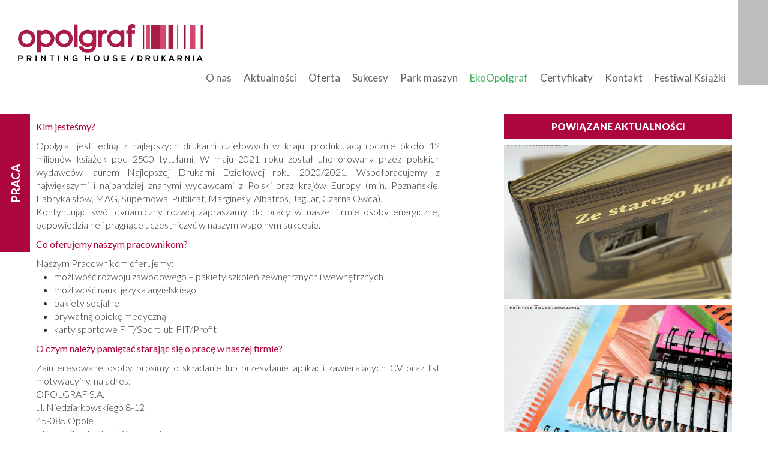

--- FILE ---
content_type: text/html; charset=UTF-8
request_url: https://opolgraf.com.pl/praca/
body_size: 10259
content:
<!DOCTYPE html>
<html lang="en">
    <head>

        <meta charset="UTF-8">
        <meta http-equiv="X-UA-Compatible" content="IE=edge">
        <meta name="viewport" content="width=device-width, initial-scale=1.0">

        <title>
            Praca |             Opolgraf S.A. &#8211; Drukarnia        </title>

        <meta name='robots' content='max-image-preview:large' />
<link rel='dns-prefetch' href='//ajax.googleapis.com' />
<link rel='dns-prefetch' href='//www.googletagmanager.com' />
<style id='wp-img-auto-sizes-contain-inline-css' type='text/css'>
img:is([sizes=auto i],[sizes^="auto," i]){contain-intrinsic-size:3000px 1500px}
/*# sourceURL=wp-img-auto-sizes-contain-inline-css */
</style>
<link rel='stylesheet' id='bxslider-css-css' href='https://opolgraf.com.pl/wp-content/plugins/kiwi-logo-carousel/third-party/jquery.bxslider/jquery.bxslider.css?ver=6.9' type='text/css' media='' />
<link rel='stylesheet' id='kiwi-logo-carousel-styles-css' href='https://opolgraf.com.pl/wp-content/plugins/kiwi-logo-carousel/custom-styles.css?ver=6.9' type='text/css' media='' />
<style id='wp-emoji-styles-inline-css' type='text/css'>

	img.wp-smiley, img.emoji {
		display: inline !important;
		border: none !important;
		box-shadow: none !important;
		height: 1em !important;
		width: 1em !important;
		margin: 0 0.07em !important;
		vertical-align: -0.1em !important;
		background: none !important;
		padding: 0 !important;
	}
/*# sourceURL=wp-emoji-styles-inline-css */
</style>
<link rel='stylesheet' id='wp-block-library-css' href='https://opolgraf.com.pl/wp-includes/css/dist/block-library/style.min.css?ver=6.9' type='text/css' media='all' />
<style id='global-styles-inline-css' type='text/css'>
:root{--wp--preset--aspect-ratio--square: 1;--wp--preset--aspect-ratio--4-3: 4/3;--wp--preset--aspect-ratio--3-4: 3/4;--wp--preset--aspect-ratio--3-2: 3/2;--wp--preset--aspect-ratio--2-3: 2/3;--wp--preset--aspect-ratio--16-9: 16/9;--wp--preset--aspect-ratio--9-16: 9/16;--wp--preset--color--black: #000000;--wp--preset--color--cyan-bluish-gray: #abb8c3;--wp--preset--color--white: #ffffff;--wp--preset--color--pale-pink: #f78da7;--wp--preset--color--vivid-red: #cf2e2e;--wp--preset--color--luminous-vivid-orange: #ff6900;--wp--preset--color--luminous-vivid-amber: #fcb900;--wp--preset--color--light-green-cyan: #7bdcb5;--wp--preset--color--vivid-green-cyan: #00d084;--wp--preset--color--pale-cyan-blue: #8ed1fc;--wp--preset--color--vivid-cyan-blue: #0693e3;--wp--preset--color--vivid-purple: #9b51e0;--wp--preset--gradient--vivid-cyan-blue-to-vivid-purple: linear-gradient(135deg,rgb(6,147,227) 0%,rgb(155,81,224) 100%);--wp--preset--gradient--light-green-cyan-to-vivid-green-cyan: linear-gradient(135deg,rgb(122,220,180) 0%,rgb(0,208,130) 100%);--wp--preset--gradient--luminous-vivid-amber-to-luminous-vivid-orange: linear-gradient(135deg,rgb(252,185,0) 0%,rgb(255,105,0) 100%);--wp--preset--gradient--luminous-vivid-orange-to-vivid-red: linear-gradient(135deg,rgb(255,105,0) 0%,rgb(207,46,46) 100%);--wp--preset--gradient--very-light-gray-to-cyan-bluish-gray: linear-gradient(135deg,rgb(238,238,238) 0%,rgb(169,184,195) 100%);--wp--preset--gradient--cool-to-warm-spectrum: linear-gradient(135deg,rgb(74,234,220) 0%,rgb(151,120,209) 20%,rgb(207,42,186) 40%,rgb(238,44,130) 60%,rgb(251,105,98) 80%,rgb(254,248,76) 100%);--wp--preset--gradient--blush-light-purple: linear-gradient(135deg,rgb(255,206,236) 0%,rgb(152,150,240) 100%);--wp--preset--gradient--blush-bordeaux: linear-gradient(135deg,rgb(254,205,165) 0%,rgb(254,45,45) 50%,rgb(107,0,62) 100%);--wp--preset--gradient--luminous-dusk: linear-gradient(135deg,rgb(255,203,112) 0%,rgb(199,81,192) 50%,rgb(65,88,208) 100%);--wp--preset--gradient--pale-ocean: linear-gradient(135deg,rgb(255,245,203) 0%,rgb(182,227,212) 50%,rgb(51,167,181) 100%);--wp--preset--gradient--electric-grass: linear-gradient(135deg,rgb(202,248,128) 0%,rgb(113,206,126) 100%);--wp--preset--gradient--midnight: linear-gradient(135deg,rgb(2,3,129) 0%,rgb(40,116,252) 100%);--wp--preset--font-size--small: 13px;--wp--preset--font-size--medium: 20px;--wp--preset--font-size--large: 36px;--wp--preset--font-size--x-large: 42px;--wp--preset--spacing--20: 0.44rem;--wp--preset--spacing--30: 0.67rem;--wp--preset--spacing--40: 1rem;--wp--preset--spacing--50: 1.5rem;--wp--preset--spacing--60: 2.25rem;--wp--preset--spacing--70: 3.38rem;--wp--preset--spacing--80: 5.06rem;--wp--preset--shadow--natural: 6px 6px 9px rgba(0, 0, 0, 0.2);--wp--preset--shadow--deep: 12px 12px 50px rgba(0, 0, 0, 0.4);--wp--preset--shadow--sharp: 6px 6px 0px rgba(0, 0, 0, 0.2);--wp--preset--shadow--outlined: 6px 6px 0px -3px rgb(255, 255, 255), 6px 6px rgb(0, 0, 0);--wp--preset--shadow--crisp: 6px 6px 0px rgb(0, 0, 0);}:where(.is-layout-flex){gap: 0.5em;}:where(.is-layout-grid){gap: 0.5em;}body .is-layout-flex{display: flex;}.is-layout-flex{flex-wrap: wrap;align-items: center;}.is-layout-flex > :is(*, div){margin: 0;}body .is-layout-grid{display: grid;}.is-layout-grid > :is(*, div){margin: 0;}:where(.wp-block-columns.is-layout-flex){gap: 2em;}:where(.wp-block-columns.is-layout-grid){gap: 2em;}:where(.wp-block-post-template.is-layout-flex){gap: 1.25em;}:where(.wp-block-post-template.is-layout-grid){gap: 1.25em;}.has-black-color{color: var(--wp--preset--color--black) !important;}.has-cyan-bluish-gray-color{color: var(--wp--preset--color--cyan-bluish-gray) !important;}.has-white-color{color: var(--wp--preset--color--white) !important;}.has-pale-pink-color{color: var(--wp--preset--color--pale-pink) !important;}.has-vivid-red-color{color: var(--wp--preset--color--vivid-red) !important;}.has-luminous-vivid-orange-color{color: var(--wp--preset--color--luminous-vivid-orange) !important;}.has-luminous-vivid-amber-color{color: var(--wp--preset--color--luminous-vivid-amber) !important;}.has-light-green-cyan-color{color: var(--wp--preset--color--light-green-cyan) !important;}.has-vivid-green-cyan-color{color: var(--wp--preset--color--vivid-green-cyan) !important;}.has-pale-cyan-blue-color{color: var(--wp--preset--color--pale-cyan-blue) !important;}.has-vivid-cyan-blue-color{color: var(--wp--preset--color--vivid-cyan-blue) !important;}.has-vivid-purple-color{color: var(--wp--preset--color--vivid-purple) !important;}.has-black-background-color{background-color: var(--wp--preset--color--black) !important;}.has-cyan-bluish-gray-background-color{background-color: var(--wp--preset--color--cyan-bluish-gray) !important;}.has-white-background-color{background-color: var(--wp--preset--color--white) !important;}.has-pale-pink-background-color{background-color: var(--wp--preset--color--pale-pink) !important;}.has-vivid-red-background-color{background-color: var(--wp--preset--color--vivid-red) !important;}.has-luminous-vivid-orange-background-color{background-color: var(--wp--preset--color--luminous-vivid-orange) !important;}.has-luminous-vivid-amber-background-color{background-color: var(--wp--preset--color--luminous-vivid-amber) !important;}.has-light-green-cyan-background-color{background-color: var(--wp--preset--color--light-green-cyan) !important;}.has-vivid-green-cyan-background-color{background-color: var(--wp--preset--color--vivid-green-cyan) !important;}.has-pale-cyan-blue-background-color{background-color: var(--wp--preset--color--pale-cyan-blue) !important;}.has-vivid-cyan-blue-background-color{background-color: var(--wp--preset--color--vivid-cyan-blue) !important;}.has-vivid-purple-background-color{background-color: var(--wp--preset--color--vivid-purple) !important;}.has-black-border-color{border-color: var(--wp--preset--color--black) !important;}.has-cyan-bluish-gray-border-color{border-color: var(--wp--preset--color--cyan-bluish-gray) !important;}.has-white-border-color{border-color: var(--wp--preset--color--white) !important;}.has-pale-pink-border-color{border-color: var(--wp--preset--color--pale-pink) !important;}.has-vivid-red-border-color{border-color: var(--wp--preset--color--vivid-red) !important;}.has-luminous-vivid-orange-border-color{border-color: var(--wp--preset--color--luminous-vivid-orange) !important;}.has-luminous-vivid-amber-border-color{border-color: var(--wp--preset--color--luminous-vivid-amber) !important;}.has-light-green-cyan-border-color{border-color: var(--wp--preset--color--light-green-cyan) !important;}.has-vivid-green-cyan-border-color{border-color: var(--wp--preset--color--vivid-green-cyan) !important;}.has-pale-cyan-blue-border-color{border-color: var(--wp--preset--color--pale-cyan-blue) !important;}.has-vivid-cyan-blue-border-color{border-color: var(--wp--preset--color--vivid-cyan-blue) !important;}.has-vivid-purple-border-color{border-color: var(--wp--preset--color--vivid-purple) !important;}.has-vivid-cyan-blue-to-vivid-purple-gradient-background{background: var(--wp--preset--gradient--vivid-cyan-blue-to-vivid-purple) !important;}.has-light-green-cyan-to-vivid-green-cyan-gradient-background{background: var(--wp--preset--gradient--light-green-cyan-to-vivid-green-cyan) !important;}.has-luminous-vivid-amber-to-luminous-vivid-orange-gradient-background{background: var(--wp--preset--gradient--luminous-vivid-amber-to-luminous-vivid-orange) !important;}.has-luminous-vivid-orange-to-vivid-red-gradient-background{background: var(--wp--preset--gradient--luminous-vivid-orange-to-vivid-red) !important;}.has-very-light-gray-to-cyan-bluish-gray-gradient-background{background: var(--wp--preset--gradient--very-light-gray-to-cyan-bluish-gray) !important;}.has-cool-to-warm-spectrum-gradient-background{background: var(--wp--preset--gradient--cool-to-warm-spectrum) !important;}.has-blush-light-purple-gradient-background{background: var(--wp--preset--gradient--blush-light-purple) !important;}.has-blush-bordeaux-gradient-background{background: var(--wp--preset--gradient--blush-bordeaux) !important;}.has-luminous-dusk-gradient-background{background: var(--wp--preset--gradient--luminous-dusk) !important;}.has-pale-ocean-gradient-background{background: var(--wp--preset--gradient--pale-ocean) !important;}.has-electric-grass-gradient-background{background: var(--wp--preset--gradient--electric-grass) !important;}.has-midnight-gradient-background{background: var(--wp--preset--gradient--midnight) !important;}.has-small-font-size{font-size: var(--wp--preset--font-size--small) !important;}.has-medium-font-size{font-size: var(--wp--preset--font-size--medium) !important;}.has-large-font-size{font-size: var(--wp--preset--font-size--large) !important;}.has-x-large-font-size{font-size: var(--wp--preset--font-size--x-large) !important;}
/*# sourceURL=global-styles-inline-css */
</style>

<link rel='stylesheet' id='firebox-css' href='https://opolgraf.com.pl/wp-content/plugins/firebox/media/public/css/firebox.css?ver=2.1.38' type='text/css' media='all' />
<style id='classic-theme-styles-inline-css' type='text/css'>
/*! This file is auto-generated */
.wp-block-button__link{color:#fff;background-color:#32373c;border-radius:9999px;box-shadow:none;text-decoration:none;padding:calc(.667em + 2px) calc(1.333em + 2px);font-size:1.125em}.wp-block-file__button{background:#32373c;color:#fff;text-decoration:none}
/*# sourceURL=/wp-includes/css/classic-themes.min.css */
</style>
<link rel='stylesheet' id='wpml-legacy-vertical-list-0-css' href='https://opolgraf.com.pl/wp-content/plugins/sitepress-multilingual-cms/templates/language-switchers/legacy-list-vertical/style.min.css?ver=1' type='text/css' media='all' />
<style id='wpml-legacy-vertical-list-0-inline-css' type='text/css'>
.wpml-ls-statics-shortcode_actions{background-color:#bdbdbd;}.wpml-ls-statics-shortcode_actions, .wpml-ls-statics-shortcode_actions .wpml-ls-sub-menu, .wpml-ls-statics-shortcode_actions a {border-color:#bdbdbd;}.wpml-ls-statics-shortcode_actions a, .wpml-ls-statics-shortcode_actions .wpml-ls-sub-menu a, .wpml-ls-statics-shortcode_actions .wpml-ls-sub-menu a:link, .wpml-ls-statics-shortcode_actions li:not(.wpml-ls-current-language) .wpml-ls-link, .wpml-ls-statics-shortcode_actions li:not(.wpml-ls-current-language) .wpml-ls-link:link {color:#ffffff;background-color:#bdbdbd;}.wpml-ls-statics-shortcode_actions .wpml-ls-sub-menu a:hover,.wpml-ls-statics-shortcode_actions .wpml-ls-sub-menu a:focus, .wpml-ls-statics-shortcode_actions .wpml-ls-sub-menu a:link:hover, .wpml-ls-statics-shortcode_actions .wpml-ls-sub-menu a:link:focus {color:#ffffff;background-color:#ac063d;}.wpml-ls-statics-shortcode_actions .wpml-ls-current-language > a {color:#ffffff;background-color:#ac063d;}.wpml-ls-statics-shortcode_actions .wpml-ls-current-language:hover>a, .wpml-ls-statics-shortcode_actions .wpml-ls-current-language>a:focus {color:#000000;background-color:#ac063d;}
/*# sourceURL=wpml-legacy-vertical-list-0-inline-css */
</style>
<link rel='stylesheet' id='wpml-menu-item-0-css' href='https://opolgraf.com.pl/wp-content/plugins/sitepress-multilingual-cms/templates/language-switchers/menu-item/style.min.css?ver=1' type='text/css' media='all' />
<link rel='stylesheet' id='custom_css-css' href='https://opolgraf.com.pl/wp-content/themes/def/css/lightbox.css?ver=6.9' type='text/css' media='all' />
<link rel='stylesheet' id='owl-css' href='https://opolgraf.com.pl/wp-content/themes/def/css/owl.carousel.css?ver=6.9' type='text/css' media='all' />
<link rel='stylesheet' id='font-awesome-css' href='https://opolgraf.com.pl/wp-content/themes/def/css/font-awesome.min.css?ver=6.9' type='text/css' media='all' />
<link rel='stylesheet' id='bootstrap_css-css' href='https://opolgraf.com.pl/wp-content/themes/def/css/bootstrap.min.css?ver=6.9' type='text/css' media='all' />
<link rel='stylesheet' id='main_css-css' href='https://opolgraf.com.pl/wp-content/themes/def/style.css?ver=6.9' type='text/css' media='all' />
<link rel='stylesheet' id='custom_styles_css-css' href='https://opolgraf.com.pl/wp-content/themes/def/custom.css?ver=6.9' type='text/css' media='all' />
<script type="text/javascript" src="https://opolgraf.com.pl/wp-includes/js/jquery/jquery.min.js?ver=3.7.1" id="jquery-core-js"></script>
<script type="text/javascript" src="https://opolgraf.com.pl/wp-includes/js/jquery/jquery-migrate.min.js?ver=3.4.1" id="jquery-migrate-js"></script>
<script type="text/javascript" src="https://ajax.googleapis.com/ajax/libs/jquery/1.11.0/jquery.min.js?ver=6.9" id="jquery-1.12.0.min-js"></script>

<!-- Fragment znacznika Google (gtag.js) dodany przez Site Kit -->
<!-- Fragment Google Analytics dodany przez Site Kit -->
<script type="text/javascript" src="https://www.googletagmanager.com/gtag/js?id=GT-WB5DBP5W" id="google_gtagjs-js" async></script>
<script type="text/javascript" id="google_gtagjs-js-after">
/* <![CDATA[ */
window.dataLayer = window.dataLayer || [];function gtag(){dataLayer.push(arguments);}
gtag("set","linker",{"domains":["opolgraf.com.pl"]});
gtag("js", new Date());
gtag("set", "developer_id.dZTNiMT", true);
gtag("config", "GT-WB5DBP5W");
//# sourceURL=google_gtagjs-js-after
/* ]]> */
</script>
<link rel="https://api.w.org/" href="https://opolgraf.com.pl/wp-json/" /><meta name="generator" content="WPML ver:4.7.3 stt:1,41;" />
<meta name="generator" content="Site Kit by Google 1.170.0" /><style type="text/css">.recentcomments a{display:inline !important;padding:0 !important;margin:0 !important;}</style>		<style type="text/css" id="wp-custom-css">
			.entry-meta .byline, .entry-meta .cat-links { display: none; }
.entry-meta .posted-on { display: none; }
.post-meta {display: none}
.post p {line-height: 1.5em; padding-bottom: 15px;}
.header .main-menu .menu-item-3404 a, .header .main-menu .menu-item-3951 a {
	color: #3dac5b !important;
}		</style>
		
    </head>

    <body class="archive post-type-archive post-type-archive-praca wp-theme-def">

        <div class="hide_menu"></div>

        <div class="offscreen_wrap">
            <div class="offscreen_menu">
                <div class="menu_close"><i class="fa fa-times"></i></div>
                <nav class="main_menu">
                    <ul id="menu-menu-glowne" class="nav navbar-nav"><li id="menu-item-45" class="menu-item menu-item-type-post_type menu-item-object-page menu-item-45"><a href="https://opolgraf.com.pl/o-nas/">O nas</a></li>
<li id="menu-item-52" class="menu-item menu-item-type-custom menu-item-object-custom menu-item-52"><a href="https://opolgraf.com.pl/aktualnosci/">Aktualności</a></li>
<li id="menu-item-43" class="menu-item menu-item-type-post_type menu-item-object-page menu-item-43"><a href="https://opolgraf.com.pl/oferta/">Oferta</a></li>
<li id="menu-item-42" class="menu-item menu-item-type-post_type menu-item-object-page menu-item-42"><a href="https://opolgraf.com.pl/sukcesy/">Sukcesy</a></li>
<li id="menu-item-75" class="menu-item menu-item-type-custom menu-item-object-custom menu-item-75"><a href="https://opolgraf.com.pl/park_maszyn/">Park maszyn</a></li>
<li id="menu-item-3404" class="menu-item menu-item-type-post_type menu-item-object-page menu-item-3404"><a href="https://opolgraf.com.pl/ekoopolgraf/">EkoOpolgraf</a></li>
<li id="menu-item-4479" class="menu-item menu-item-type-post_type menu-item-object-page menu-item-4479"><a href="https://opolgraf.com.pl/certyfikaty/">Certyfikaty</a></li>
<li id="menu-item-39" class="menu-item menu-item-type-post_type menu-item-object-page menu-item-39"><a href="https://opolgraf.com.pl/kontakt/">Kontakt</a></li>
<li id="menu-item-5634" class="menu-item menu-item-type-custom menu-item-object-custom menu-item-5634"><a href="https://festiwalksiazki.pl">Festiwal Książki</a></li>
</ul>                </nav>
            </div>
            <div class="offscreen_inner">
                <div class="lang_menu">
                    <nav>
                                            </nav>
                </div>
                <header class="header" role="navigation">
                    <div class="container-fluid">
                        <a class="logo" href="https://opolgraf.com.pl">
                                                            <img src="https://opolgraf.com.pl/wp-content/themes/def/images/logo_en_pl.svg" alt="Opolgraf S.A. &#8211; Drukarnia" />
                                                    </a>  

                        <span class="menu_toggle"><span class=""></span>MENU</span>
                        <ul id="menu-menu-glowne-1" class="main-menu"><li class="menu-item menu-item-type-post_type menu-item-object-page menu-item-45"><a href="https://opolgraf.com.pl/o-nas/">O nas</a></li>
<li class="menu-item menu-item-type-custom menu-item-object-custom menu-item-52"><a href="https://opolgraf.com.pl/aktualnosci/">Aktualności</a></li>
<li class="menu-item menu-item-type-post_type menu-item-object-page menu-item-43"><a href="https://opolgraf.com.pl/oferta/">Oferta</a></li>
<li class="menu-item menu-item-type-post_type menu-item-object-page menu-item-42"><a href="https://opolgraf.com.pl/sukcesy/">Sukcesy</a></li>
<li class="menu-item menu-item-type-custom menu-item-object-custom menu-item-75"><a href="https://opolgraf.com.pl/park_maszyn/">Park maszyn</a></li>
<li class="menu-item menu-item-type-post_type menu-item-object-page menu-item-3404"><a href="https://opolgraf.com.pl/ekoopolgraf/">EkoOpolgraf</a></li>
<li class="menu-item menu-item-type-post_type menu-item-object-page menu-item-4479"><a href="https://opolgraf.com.pl/certyfikaty/">Certyfikaty</a></li>
<li class="menu-item menu-item-type-post_type menu-item-object-page menu-item-39"><a href="https://opolgraf.com.pl/kontakt/">Kontakt</a></li>
<li class="menu-item menu-item-type-custom menu-item-object-custom menu-item-5634"><a href="https://festiwalksiazki.pl">Festiwal Książki</a></li>
</ul>
                    </div>

                </header>
<div class="page_name">
    <h3>Praca</h3>
</div>
<div class="container">   
    <div class="row">
        <div class="col-md-7 work_list">
            
                    <h4 style="text-align: justify;">Kim jesteśmy?</h4>
<p style="text-align: justify;">Opolgraf jest jedną z najlepszych drukarni dziełowych w kraju, produkującą rocznie około 12 milionów książek pod 2500 tytułami. W maju 2021 roku został uhonorowany przez polskich wydawców laurem Najlepszej Drukarni Dziełowej roku 2020/2021. Współpracujemy z największymi i najbardziej znanymi wydawcami z Polski oraz krajów Europy (m.in. Poznańskie, Fabryka słów, MAG, Supernowa, Publicat, Marginesy, Albatros, Jaguar, Czarna Owca).<br />
Kontynuując swój dynamiczny rozwój zapraszamy do pracy w naszej firmie osoby energiczne, odpowiedzialne i pragnące uczestniczyć w naszym wspólnym sukcesie.</p>
<h4 style="text-align: justify;">Co oferujemy naszym pracownikom?</h4>
<p style="text-align: justify;">Naszym Pracownikom oferujemy:</p>
<ul style="text-align: justify;">
<li>możliwość rozwoju zawodowego &#8211; pakiety szkoleń zewnętrznych i wewnętrznych</li>
<li>możliwość nauki języka angielskiego</li>
<li>pakiety socjalne</li>
<li>prywatną opiekę medyczną</li>
<li>karty sportowe FIT/Sport lub FIT/Profit</li>
</ul>
<h4 style="text-align: justify;">O czym należy pamiętać starając się o pracę w naszej firmie?</h4>
<p style="text-align: justify;">Zainteresowane osoby prosimy o składanie lub przesyłanie aplikacji zawierających CV oraz list motywacyjny, na adres:</p>
<p style="text-align: justify;">OPOLGRAF S.A.<br />
ul. Niedziałkowskiego 8-12<br />
45-085 Opole<br />
lub e-mail: <a href="/cdn-cgi/l/email-protection" class="__cf_email__" data-cfemail="6e1c0b051c1b1a0f0d040f2e011e0102091c0f08400d0103401e02">[email&#160;protected]</a></p>
<p><strong><em>„Wyrażam zgodę na przetwarzanie danych osobowych zawartych w ofercie pracy dla potrzeb niezbędnych do realizacji procesu rekrutacji prowadzonego przez OPOLGRAF S.A. z siedzibą w Opolu, ul. Niedziałkowskiego 8-12 zgodnie z ustawą z dnia 10 maja 2018r. o ochronie danych osobowych (Dz.U. z 2018, poz. 1000) oraz zgodnie z Rozporządzeniem  Parlamentu Europejskiego i Rady (UE) 2016/679  z dnia 27.04.2016r. w sprawie ochrony osób fizycznych w związku z przetwarzaniem danych osobowych i w sprawie swobodnego przepływu takich danych oraz uchylenia dyrektywy 95/46/WE (RODO)”.</em></strong></p>
<p><strong><em> </em></strong></p>

                    
            
                    <div class="work">
                        <h3>MASZYNISTA OFFSETOWY</h3>
                        Obsługa maszyn offsetowych arkuszowych różnych typów<br />
Od kandydatów oczekujemy posiadania następujących kwalifikacji i cech:<br />
• doświadczenie przy obsłudze maszyn drukujących,<br />
• wiedza z zakresu druku offsetowego,<br />
• zorientowanie na jakość, rzetelność, dokładność i dbałość o szczegóły,<br />
• gotowość do pracy w systemie zmianowym.<br />
                        <div class="list" style="display: none;">
                            <p><strong>MASZYNISTA OFFSETOWY</strong></p>
<p>do obsługi maszyn offsetowych arkuszowych różnych typów<strong><br />
</strong></p>
<p>Miejsce pracy:<strong> Opole<br />
</strong></p>
<p>Od kandydatów oczekujemy posiadania następujących kwalifikacji i cech:<br />
• doświadczenie przy obsłudze maszyn drukujących,<br />
• wiedza z zakresu druku offsetowego,<br />
• zorientowanie na jakość, rzetelność, dokładność i dbałość o szczegóły,<br />
• gotowość do pracy w systemie zmianowym.</p>
<p>&nbsp;</p>
<p><strong>Oferujemy:</strong></p>
<ul>
<li>wynagrodzenie minimum 5.000 zł netto</li>
<li>osoby z poza Opola gwarantowane zakwaterowanie</li>
<li>pakiety medyczne, ubezpieczenie grupowe, system premiowy</li>
<li>karty FIT/Sport</li>
<li>stabilne warunki zatrudnienia w szybko rozwijającej się firmie o ugruntowanej pozycji na rynku</li>
<li>kontakt z najnowocześniejszą technologią poligraficzną</li>
</ul>
<p>&nbsp;</p>
<p>Osoby zainteresowane zapraszamy do przesłania aplikacji (CV, zgoda na przetwarzanie danych osobowych) na adres: <a href="/cdn-cgi/l/email-protection#7a081f11080f0e1b19101b3a150a15161d081b1c54191517540a16"><span class="__cf_email__" data-cfemail="85f7e0eef7f0f1e4e6efe4c5eaf5eae9e2f7e4e3abe6eae8abf5e9">[email&#160;protected]</span></a></p>
                        </div>
                        <i class="fa fa-chevron-down button-down" aria-hidden="true"></i>
                        <div class="line"></div>
                    </div>
                    
                    <div class="work">
                        <h3>Operator maszyn introligatorskich</h3>
                        Osoba zatrudniona na powyższym stanowisku będzie odpowiedzialna za:<br />
<br />
•	Ustawianie maszyn introligatorskich do produkcji,<br />
•	Obsługę i nadzorowanie maszyn introligatorskich,<br />
•	Czyszczenie i konserwację obsługiwanych maszyn,<br />
•	Dbanie o terminowe i planowe wykonywanie prac.<br />
                        <div class="list" style="display: none;">
                            <p><strong>Oczekiwania wobec kandydatów:</strong></p>
<ul>
<li>Wykształcenie techniczne,</li>
<li>Mile widziane doświadczenie zawodowe na podobnym stanowisku,</li>
<li>Umiejętność pracy zespołowej oraz komunikatywność,</li>
<li>Zorientowanie na jakość, dokładność i dbałość o szczegóły,</li>
<li>Dobra organizacja pracy i terminowość,</li>
<li>Gotowość do pracy zmianowej.</li>
</ul>
<p>&nbsp;</p>
<p><strong>Oferujemy:</strong></p>
<ul>
<li>wynagrodzenie adekwatne do posiadanego doświadczenia</li>
<li> kontakt z najnowocześniejszą technologią poligraficzną,</li>
<li> rozbudowany system świadczeń dodatkowych m.in.:</li>
<li>opieka medyczna</li>
<li>karta FIT sport</li>
<li>udział w ubezpieczeniu grupowym</li>
<li> bezpłatny parking dla pracowników</li>
<li>premie świąteczne oraz dofinansowanie do wypoczynku</li>
<li>możliwość rozwoju zawodowego i doskonalenia umiejętności<br />
Osoby zainteresowane zapraszamy do przesłania aplikacji (CV,<br />
zgoda na przetwarzanie danych osobowych) na adres: <a href="/cdn-cgi/l/email-protection#81f3e4eaf3f4f5e0e2ebe0c1eef1eeede6f3e0e7afe2eeecaff1ed"><span class="__cf_email__" data-cfemail="0674636d74737267656c67466976696a617467602865696b28766a">[email&#160;protected]</span></a></li>
</ul>
                        </div>
                        <i class="fa fa-chevron-down button-down" aria-hidden="true"></i>
                        <div class="line"></div>
                    </div>
                    
                    <div class="work">
                        <h3>MASZYNISTA MASZYN drukujących rolowych</h3>
                        Od kandydatów oczekujemy posiadania następujących kwalifikacji i cech:<br />
<br />
• wykształcenie techniczne, <br />
• minimum 2–letnie doświadczenie przy obsłudze maszyn drukujących (arkuszowych, zwojowych),<br />
• wiedza z zakresu druku offsetowego,<br />
• zorientowanie na jakość, rzetelność, dokładność i dbałość o szczegóły,<br />
• gotowość do pracy w systemie zmianowym.<br />
<br />
<br />
                        <div class="list" style="display: none;">
                            <p><strong>Oferujemy:</strong></p>
<ul>
<li>atrakcyjne wynagrodzenie</li>
<li>pakiety medyczne, karty FIT/Sport, możliwość udziału w ubezpieczeniu grupowym</li>
<li>stabilne warunki zatrudnienia w szybko rozwijającej się firmie o ugruntowanej pozycji na rynku</li>
<li>kontakt z najnowocześniejszą technologią poligraficzną</li>
</ul>
<p>&nbsp;</p>
<p>Osoby zainteresowane zapraszamy do przesłania aplikacji (CV, zgoda na przetwarzanie danych osobowych) na adres: <a href="/cdn-cgi/l/email-protection" class="__cf_email__" data-cfemail="a5d7c0ced7d0d1c4c6cfc4e5cad5cac9c2d7c4c38bc6cac88bd5c9">[email&#160;protected]</a></p>
                        </div>
                        <i class="fa fa-chevron-down button-down" aria-hidden="true"></i>
                        <div class="line"></div>
                    </div>
                            </div>

        <div class="col-md-offset-1 col-md-4">
            <div class="linked_news_col">
    <div class="linked_news">
        <h4>
            Powiązane aktualności        </h4>
    </div>
                <div class="col-xs-12 no-padding">
                <div class="news">
                    <a class="" href="https://opolgraf.com.pl/aktualnosci/ksiazka-wszystkomajaca-pokaz-mozliwosci-poligrafii-w-jednym-wydaniu/">
                        <img width="740" height="500" src="https://opolgraf.com.pl/wp-content/uploads/2025/08/2-1-740x500.png" class="attachment-post-thumbnail size-post-thumbnail wp-post-image" alt="" decoding="async" fetchpriority="high" />                        <div class="news_hover_effect"></div>
                        <div class="news_desc">
                            <h4>Książka Wszystkomająca – pokaz możliwości poligrafii w jednym wydaniu</h4>
                            <p>W ramach współpracy z wydawnictwem PressForum stworzyliśmy wyjątkowy projekt, który stanowi kwintesencję nowoczesnej sztuki drukarskiej. „Książka [...]</p>
                            <div class="more">
                                Więcej                            </div>
                        </div>
                    </a>
                </div>
            </div>
                        <div class="col-xs-12 no-padding">
                <div class="news">
                    <a class="" href="https://opolgraf.com.pl/aktualnosci/oprawa-spiralowana-polaczenie-funkcjonalnosci-estetyki-i-trwalosci/">
                        <img width="740" height="500" src="https://opolgraf.com.pl/wp-content/uploads/2025/08/1-740x500.png" class="attachment-post-thumbnail size-post-thumbnail wp-post-image" alt="" decoding="async" />                        <div class="news_hover_effect"></div>
                        <div class="news_desc">
                            <h4>Oprawa spiralna – połączenie funkcjonalności, estetyki i trwałości</h4>
                            <p>Oprawa spiralna to praktyczne i estetyczne rozwiązanie, które doskonale sprawdza się w różnego rodzaju publikacjach. Dzięki zastosowaniu spirali (metalowej lub [...]</p>
                            <div class="more">
                                Więcej                            </div>
                        </div>
                    </a>
                </div>
            </div>
                        <div class="col-xs-12 no-padding">
                <div class="news">
                    <a class="" href="https://opolgraf.com.pl/aktualnosci/prezes-opolgraf-s-a-odznaczony-zlotym-krzyzem-zaslugi/">
                        <img width="740" height="500" src="https://opolgraf.com.pl/wp-content/uploads/2025/06/Kopia-–-Projekt-bez-nazwy-740x500.png" class="attachment-post-thumbnail size-post-thumbnail wp-post-image" alt="" decoding="async" />                        <div class="news_hover_effect"></div>
                        <div class="news_desc">
                            <h4>Prezes Opolgraf S.A. odznaczony Złotym Krzyżem Zasługi</h4>
                            <p>W dniu 25 czerwca 2025 roku w Warszawie odbyła się uroczysta ceremonia wręczenia odznaczeń państwowych, podczas której Pan Bartosz Mazurkiewicz – Prezes Zarządu [...]</p>
                            <div class="more">
                                Więcej                            </div>
                        </div>
                    </a>
                </div>
            </div>
            </div>
        </div>


    </div>
</div>
<footer>
    <div class="container">
        <div class="row">
            <div class="col-md-8 col-sm-12">
                <nav class="footer_menu">
                    <ul id="menu-menu-stopka" class="nav"><li id="menu-item-59" class="menu-item menu-item-type-post_type menu-item-object-page menu-item-59"><a href="https://opolgraf.com.pl/o-nas/">O nas</a></li>
<li id="menu-item-60" class="menu-item menu-item-type-post_type menu-item-object-page menu-item-60"><a href="https://opolgraf.com.pl/oferta/">Oferta</a></li>
<li id="menu-item-72" class="menu-item menu-item-type-custom menu-item-object-custom current-menu-item menu-item-72 current-menu-item"><a href="https://opolgraf.com.pl/praca/" aria-current="page">Praca</a></li>
<li id="menu-item-358" class="menu-item menu-item-type-post_type menu-item-object-page menu-item-358"><a href="https://opolgraf.com.pl/standardy-przygotowania-do-druku/">Przygotowanie do druku</a></li>
<li id="menu-item-3279" class="menu-item menu-item-type-post_type menu-item-object-page menu-item-3279"><a href="https://opolgraf.com.pl/owu/">OWU</a></li>
<li id="menu-item-3286" class="menu-item menu-item-type-post_type menu-item-object-page menu-item-3286"><a href="https://opolgraf.com.pl/dla-akcjonariuszy-2/">Dla Akcjonariuszy</a></li>
<li id="menu-item-62" class="menu-item menu-item-type-post_type menu-item-object-page menu-item-62"><a href="https://opolgraf.com.pl/kontakt/">Kontakt</a></li>
</ul>                </nav>
            </div>
            <div class="col-md-4 col-sm-12 newsletter">

                <p><i class="fa fa-envelope-o" aria-hidden="true"></i>NEWSLETTER</p>

                <a href="https://www.facebook.com/Opolgraf/" target="_blank"><i class="fa fa-facebook" aria-hidden="true"></i></a>
                <a href="https://www.youtube.com/channel/UC63SFWSe3ZCcTAbqbQZW6LQ" target="_blank"><i class="fa fa-youtube" aria-hidden="true"></i></a>
                <!--[FM_form id="2"]-->
                <form method="post" action="https://app.freshmail.com/pl/actions/subscribe/"><br />
                  <input type="hidden" name="subscribers_list_hash" value="vqo97ku68x" />
                  <input type="text" id="freshmail_email" name="freshmail_email" placeholder="Adres e-mail"/>
                  <div class="newsletter_button"><button type="submit">zapisz się</button></div>
                </form>
            </div>
            <div class="col-xs-12">
                <div class="copyright">
                    <div class="line"></div>
                    <p>Copyright &copy; 2026 Opolgraf S.A. &#8211; Drukarnia SA. Wszelkie prawa zastrzeżone</p>
                </div>
            </div>
        </div>
    </div>

</footer>


</div><!-- offscreen_inner -->
</div><!-- offscreen_wrap -->


<div class="project">

 		<div class="project_left">
			<img src="https://opolgraf.com.pl/wp-content/uploads/2023/07/UE_footer_logo-3.png" />
		</div>
		<div class="project_right">
						"OPOLGRAF" SPÓŁKA AKCYJNA realizuje projekt dofinansowany z Programu Re-Open UK pn „Inwestycje w firmie OPOLGRAF S. A. jako odpowiedź na negatywne skutki brexit” Celem projektu jest przeciwdziałanie negatywnym skutkom brexit-u. Realizacja projektu wpłynie na poprawę jakościową i kolorystyczną końcowych produktów poprzez bardziej precyzyjne i dokładne punkty rastrowe o znacznie ostrzejszych krawędziach, a także dużo większą odpornością na ścieranie w procesie produkcyjnym. Poprzez realizację projektu Wnioskodawca będzie w stanie zrekompensować wzrost kosztów w handlu ze Zjednoczonym Królestwem. Wartość ogółem projektu 254 610,00 EUR z tego wkład Funduszy Europejskich 199 000,00 EUR<br><br><br>
		</div>

</div>

	




<script data-cfasync="false" src="/cdn-cgi/scripts/5c5dd728/cloudflare-static/email-decode.min.js"></script><script type="speculationrules">
{"prefetch":[{"source":"document","where":{"and":[{"href_matches":"/*"},{"not":{"href_matches":["/wp-*.php","/wp-admin/*","/wp-content/uploads/*","/wp-content/*","/wp-content/plugins/*","/wp-content/themes/def/*","/*\\?(.+)"]}},{"not":{"selector_matches":"a[rel~=\"nofollow\"]"}},{"not":{"selector_matches":".no-prefetch, .no-prefetch a"}}]},"eagerness":"conservative"}]}
</script>
<script>jQuery(document).ready(function(){jQuery(".kiwi-logo-carousel-default").bxSlider({mode:"horizontal",speed:500,slideMargin:0,infiniteLoop:true,hideControlOnEnd:false,captions:false,ticker:false,tickerHover:false,adaptiveHeight:false,responsive:true,pager:false,controls:false,autoControls:false,minSlides:1,maxSlides:8,moveSlides:1,slideWidth:180,auto:true,pause:4000,useCSS:false});});</script><script type="text/javascript" src="https://opolgraf.com.pl/wp-content/themes/def/js/lightbox.js?ver=6.9" id="lightbox-js"></script>
<script type="text/javascript" src="https://opolgraf.com.pl/wp-content/themes/def/js/jquery.slimscroll.min.js?ver=6.9" id="slimscroll-js"></script>
<script type="text/javascript" src="https://opolgraf.com.pl/wp-content/themes/def/js/imagesloaded.pkgd.min.js?ver=6.9" id="imagesloaded.pkgd.min-js"></script>
<script type="text/javascript" src="https://opolgraf.com.pl/wp-content/themes/def/js/owl.carousel.min.js?ver=6.9" id="owl-js"></script>
<script type="text/javascript" src="https://opolgraf.com.pl/wp-content/themes/def/js/animsition.js?ver=6.9" id="animsition-js"></script>
<script type="text/javascript" src="https://opolgraf.com.pl/wp-content/themes/def/js/theme.js?ver=6.9" id="theme_js-js"></script>
<script type="text/javascript" src="https://opolgraf.com.pl/wp-content/plugins/kiwi-logo-carousel/third-party/jquery.bxslider/jquery.bxslider.js?ver=6.9" id="bxslider-js"></script>
<script id="wp-emoji-settings" type="application/json">
{"baseUrl":"https://s.w.org/images/core/emoji/17.0.2/72x72/","ext":".png","svgUrl":"https://s.w.org/images/core/emoji/17.0.2/svg/","svgExt":".svg","source":{"concatemoji":"https://opolgraf.com.pl/wp-includes/js/wp-emoji-release.min.js?ver=6.9"}}
</script>
<script type="module">
/* <![CDATA[ */
/*! This file is auto-generated */
const a=JSON.parse(document.getElementById("wp-emoji-settings").textContent),o=(window._wpemojiSettings=a,"wpEmojiSettingsSupports"),s=["flag","emoji"];function i(e){try{var t={supportTests:e,timestamp:(new Date).valueOf()};sessionStorage.setItem(o,JSON.stringify(t))}catch(e){}}function c(e,t,n){e.clearRect(0,0,e.canvas.width,e.canvas.height),e.fillText(t,0,0);t=new Uint32Array(e.getImageData(0,0,e.canvas.width,e.canvas.height).data);e.clearRect(0,0,e.canvas.width,e.canvas.height),e.fillText(n,0,0);const a=new Uint32Array(e.getImageData(0,0,e.canvas.width,e.canvas.height).data);return t.every((e,t)=>e===a[t])}function p(e,t){e.clearRect(0,0,e.canvas.width,e.canvas.height),e.fillText(t,0,0);var n=e.getImageData(16,16,1,1);for(let e=0;e<n.data.length;e++)if(0!==n.data[e])return!1;return!0}function u(e,t,n,a){switch(t){case"flag":return n(e,"\ud83c\udff3\ufe0f\u200d\u26a7\ufe0f","\ud83c\udff3\ufe0f\u200b\u26a7\ufe0f")?!1:!n(e,"\ud83c\udde8\ud83c\uddf6","\ud83c\udde8\u200b\ud83c\uddf6")&&!n(e,"\ud83c\udff4\udb40\udc67\udb40\udc62\udb40\udc65\udb40\udc6e\udb40\udc67\udb40\udc7f","\ud83c\udff4\u200b\udb40\udc67\u200b\udb40\udc62\u200b\udb40\udc65\u200b\udb40\udc6e\u200b\udb40\udc67\u200b\udb40\udc7f");case"emoji":return!a(e,"\ud83e\u1fac8")}return!1}function f(e,t,n,a){let r;const o=(r="undefined"!=typeof WorkerGlobalScope&&self instanceof WorkerGlobalScope?new OffscreenCanvas(300,150):document.createElement("canvas")).getContext("2d",{willReadFrequently:!0}),s=(o.textBaseline="top",o.font="600 32px Arial",{});return e.forEach(e=>{s[e]=t(o,e,n,a)}),s}function r(e){var t=document.createElement("script");t.src=e,t.defer=!0,document.head.appendChild(t)}a.supports={everything:!0,everythingExceptFlag:!0},new Promise(t=>{let n=function(){try{var e=JSON.parse(sessionStorage.getItem(o));if("object"==typeof e&&"number"==typeof e.timestamp&&(new Date).valueOf()<e.timestamp+604800&&"object"==typeof e.supportTests)return e.supportTests}catch(e){}return null}();if(!n){if("undefined"!=typeof Worker&&"undefined"!=typeof OffscreenCanvas&&"undefined"!=typeof URL&&URL.createObjectURL&&"undefined"!=typeof Blob)try{var e="postMessage("+f.toString()+"("+[JSON.stringify(s),u.toString(),c.toString(),p.toString()].join(",")+"));",a=new Blob([e],{type:"text/javascript"});const r=new Worker(URL.createObjectURL(a),{name:"wpTestEmojiSupports"});return void(r.onmessage=e=>{i(n=e.data),r.terminate(),t(n)})}catch(e){}i(n=f(s,u,c,p))}t(n)}).then(e=>{for(const n in e)a.supports[n]=e[n],a.supports.everything=a.supports.everything&&a.supports[n],"flag"!==n&&(a.supports.everythingExceptFlag=a.supports.everythingExceptFlag&&a.supports[n]);var t;a.supports.everythingExceptFlag=a.supports.everythingExceptFlag&&!a.supports.flag,a.supports.everything||((t=a.source||{}).concatemoji?r(t.concatemoji):t.wpemoji&&t.twemoji&&(r(t.twemoji),r(t.wpemoji)))});
//# sourceURL=https://opolgraf.com.pl/wp-includes/js/wp-emoji-loader.min.js
/* ]]> */
</script>
</body>
</html>



--- FILE ---
content_type: text/css
request_url: https://opolgraf.com.pl/wp-content/themes/def/style.css?ver=6.9
body_size: 6873
content:
@import "https://fonts.googleapis.com/css?family=Lato:300,400,900&subset=latin-ext";

html,
body,
address,
blockquote,
div,
dl,
form,
h1,
h2,
h3,
h4,
h5,
h6,
ol,
p,
pre,
table,
ul,
dd,
dt,
li,
tbody,
td,
tfoot,
th,
thead,
tr,
button,
del,
ins,
map,
object,
a,
abbr,
acronym,
b,
bdo,
big,
br,
cite,
code,
dfn,
em,
i,
img,
kbd,
q,
samp,
small,
span,
strong,
sub,
sup,
tt,
var,
legend,
fieldset,
figure {
    margin: 0;
    padding: 0
}

img,
fieldset {
    border: 0
}

article,
aside,
details,
figcaption,
figure,
footer,
header,
hgroup,
menu,
nav,
section {
    display: block
}

.clearfix {
    *zoom: 1
}

.clearfix:before,
.clearfix:after {
    display: table;
    line-height: 0;
    content: ""
}

.clearfix:after {
    clear: both
}

.row {
    clear: both
}

.col1,
.col2,
.col3,
.col3-2,
.col4,
.col4-2,
.col4-3,
.col5,
.col5-2,
.col5-3,
.col5-4 {
    float: left;
    padding: 0 10px;
    -webkit-box-sizing: border-box;
    -moz-box-sizing: border-box;
    box-sizing: border-box
}

.col1 {
    width: 100%
}

.col2 {
    width: 50%
}

.col3 {
    width: 33.3%
}

.col3-2 {
    width: 66.6%
}

.col4 {
    width: 25%
}

.col4-2 {
    width: 50%
}

.col4-3 {
    width: 75%
}

.col5 {
    width: 20%
}

.col5-2 {
    width: 40%
}

.col5-3 {
    width: 60%
}

.col5-4 {
    width: 80%
}

.container {
    padding-left: 5px;
    padding-right: 5px
}

.container-fluid {
    padding-left: 5px;
    padding-right: 5px
}

.row {
    margin-left: -5px;
    margin-right: -5px
}

.col-xs-1,
.col-sm-1,
.col-md-1,
.col-lg-1,
.col-xs-2,
.col-sm-2,
.col-md-2,
.col-lg-2,
.col-xs-3,
.col-sm-3,
.col-md-3,
.col-lg-3,
.col-xs-4,
.col-sm-4,
.col-md-4,
.col-lg-4,
.col-xs-5,
.col-sm-5,
.col-md-5,
.col-lg-5,
.col-xs-6,
.col-sm-6,
.col-md-6,
.col-lg-6,
.col-xs-7,
.col-sm-7,
.col-md-7,
.col-lg-7,
.col-xs-8,
.col-sm-8,
.col-md-8,
.col-lg-8,
.col-xs-9,
.col-sm-9,
.col-md-9,
.col-lg-9,
.col-xs-10,
.col-sm-10,
.col-md-10,
.col-lg-10,
.col-xs-11,
.col-sm-11,
.col-md-11,
.col-lg-11,
.col-xs-12,
.col-sm-12,
.col-md-12,
.col-lg-12 {
    padding-left: 5px;
    padding-right: 5px;
    padding-bottom: 10px
}

body {
    font-family: 'Lato', sans-serif;
    font-size: 16px;
    font-weight: 300
}

h1 {
    text-transform: uppercase;
    padding: 25px 0
}

.nav>li>a:focus,
.nav>li>a:hover {
    background: none
}

img {
    max-width: 100%;
    height: auto;
    display: inline-block
}

.no-padding {
    padding: 0
}

@media screen and (min-width: 1495px) {
    .container {
        width: 1400px
    }
}

@media screen and (max-width: 1265px) and (min-width: 1200px) {
    .container {
        width: 1100px
    }
}

@media screen and (max-width: 1265px) and (min-width: 1200px) {
    .container {
        width: 1100px
    }
}

@media screen and (max-width: 1065px) and (min-width: 992px) {
    .container {
        width: 895px
    }
}

a.back-to-top {
    width: 60px;
    height: 60px;
    text-indent: -9999px;
    position: fixed;
    z-index: 999;
    right: 20px;
    bottom: 20px;
    background: url("images/button.png") no-repeat;
    opacity: 0.5
}

a.back-to-top:hover {
    opacity: 1;
    -webkit-transition: none 0.45s ease-in-out;
    -moz-transition: none 0.45s ease-in-out;
    -o-transition: none 0.45s ease-in-out;
    -ms-transition: none 0.45s ease-in-out;
    transition: none 0.45s ease-in-out
}

@media screen and (max-width: 481px) {
    a.back-to-top {
        display: none;
        width: 0;
        height: 0
    }
}

.offscreen_wrap {
    overflow: hidden;
    width: 100%;
    height: 100%;
    min-height: 1vh;
    position: relative
}

.offscreen_wrap .offscreen_inner {
    width: 100%;
    position: relative;
    -webkit-transition: none 0.4s ease-in-out;
    -moz-transition: none 0.4s ease-in-out;
    -o-transition: none 0.4s ease-in-out;
    -ms-transition: none 0.4s ease-in-out;
    transition: none 0.4s ease-in-out
}

.offscreen_wrap .lang_menu {
    position: absolute;
    right: 0;
    height: 142px;
    width: 50px;
    background-color: #bdbdbd;
    z-index: 100
}

.offscreen_wrap .lang_menu ul {
    position: absolute;
    width: 50px;
    top: 50%;
    transform: translateY(-50%);
    -ms-transform: translateY(-50%);
    -webkit-transform: translateY(-50%)
}

.offscreen_wrap .lang_menu ul li {
    list-style: none;
    text-align: center
}

.offscreen_wrap .lang_menu ul li a {
    text-decoration: none;
    font-size: 14px;
    font-weight: bold;
    color: #fff
}

.offscreen_wrap .lang_menu ul li:hover {
    background-color: #ac063d
}

.offscreen_wrap .lang_menu ul .menu-item-language-current {
    background-color: #ac063d
}

@media screen and (max-width: 481px) {
    .offscreen_wrap .lang_menu {
        position: relative;
        width: auto;
        height: auto
    }

    .offscreen_wrap .lang_menu ul {
        overflow: hidden;
        position: relative;
        width: 100%;
        transform: translateY(0%);
        -ms-transform: translateY(0%);
        -webkit-transform: translateY(0%)
    }

    .offscreen_wrap .lang_menu ul li {
        float: left;
        padding: 5px 30px
    }
}

.offscreen_wrap .offscreen_menu {
    background: #640525;
    width: 250px;
    position: absolute;
    height: 100%;
    right: -250px;
    z-index: 999;
    -webkit-transition: none 0.4s ease-in-out;
    -moz-transition: none 0.4s ease-in-out;
    -o-transition: none 0.4s ease-in-out;
    -ms-transition: none 0.4s ease-in-out;
    transition: none 0.4s ease-in-out;
    padding: 100px 20px
}

@media screen and (min-width: 440px) {
    .offscreen_wrap .offscreen_menu {
        width: 440px;
        right: -440px;
        padding: 100px 40px
    }
}

.offscreen_wrap .offscreen_menu .menu_close {
    width: 40px;
    height: 40px;
    line-height: 40px;
    -moz-border-radius: 60px;
    -webkit-border-radius: 60px;
    border-radius: 60px;
    -moz-background-clip: padding;
    -webkit-background-clip: padding-box;
    background-clip: padding-box;
    position: absolute;
    color: #fff;
    text-align: center;
    font-size: 24px;
    top: 20px;
    right: 20px;
    cursor: pointer;
    -webkit-transition: none 0.4s ease-in-out;
    -moz-transition: none 0.4s ease-in-out;
    -o-transition: none 0.4s ease-in-out;
    -ms-transition: none 0.4s ease-in-out;
    transition: none 0.4s ease-in-out
}

.offscreen_wrap .offscreen_menu .main_menu {
    padding: 0px
}

.offscreen_wrap .offscreen_menu .main_menu .nav {
    margin: 0px 0 15px;
    float: none
}

.offscreen_wrap .offscreen_menu .main_menu .nav li {
    list-style: none;
    float: none;
    width: 100%;
    position: relative
}

.offscreen_wrap .offscreen_menu .main_menu .nav li:first-child {
    border-top: 0 none
}

.offscreen_wrap .offscreen_menu .main_menu .nav li a {
    border-bottom: 1px solid #616161;
    font-size: 16px;
    line-height: 20px;
    color: #fff;
    font-weight: bold;
    line-height: 30px;
    -webkit-transition: none 0.4s ease-in-out;
    -moz-transition: none 0.4s ease-in-out;
    -o-transition: none 0.4s ease-in-out;
    -ms-transition: none 0.4s ease-in-out;
    transition: none 0.4s ease-in-out;
    text-decoration: none;
    padding: 10px;
    display: block;
    position: relative;
    outline: none;
    overflow: hidden;
    text-transform: uppercase
}

.offscreen_wrap .offscreen_menu .main_menu .nav li.menu-item-has-children .sub_toggle {
    position: absolute;
    top: 0;
    right: 0px;
    height: 46px;
    width: 25px;
    font-size: 18px;
    color: #fff;
    line-height: 46px;
    cursor: pointer;
    -webkit-transition: none 0.4s ease-in-out;
    -moz-transition: none 0.4s ease-in-out;
    -o-transition: none 0.4s ease-in-out;
    -ms-transition: none 0.4s ease-in-out;
    transition: none 0.4s ease-in-out;
    text-align: center
}

.offscreen_wrap .offscreen_menu .main_menu .nav li.menu-item-has-children.act .sub_toggle i:before {
    content: '\f077'
}

.offscreen_wrap .offscreen_menu .main_menu .nav li ul {
    display: none
}

.offscreen_wrap .offscreen_menu .main_menu .nav li li a {
    border: 0 none;
    font-size: 14px;
    color: #fff;
    font-weight: normal
}

.offscreen_wrap .offscreen_menu.active,
.offscreen_wrap .offscreen_inner.active {
    -ms-transform: translate(-250px, 0);
    -webkit-transform: translate(-250px, 0);
    transform: translate(-250px, 0)
}

@media screen and (min-width: 440px) {

    .offscreen_wrap .offscreen_menu.active,
    .offscreen_wrap .offscreen_inner.active {
        -ms-transform: translate(-440px, 0);
        -webkit-transform: translate(-440px, 0);
        transform: translate(-440px, 0)
    }
}

.offscreen_wrap .offscreen_inner.active {
    position: relative
}

.offscreen_wrap .offscreen_inner.active:after {
    -webkit-transition: none 0.4s ease-in-out;
    -moz-transition: none 0.4s ease-in-out;
    -o-transition: none 0.4s ease-in-out;
    -ms-transition: none 0.4s ease-in-out;
    transition: none 0.4s ease-in-out;
    background: url(images/cover.png);
    z-index: 1;
    position: absolute;
    top: 0px;
    left: 0px;
    height: 100%;
    right: 0px;
    content: ''
}

.header {
    position: relative;
    padding: 40px 0
}

.header .container-fluid {
    padding-right: 60px;
    padding-left: 30px
}

@media screen and (max-width: 481px) {
    .header .container-fluid {
        padding: 0
    }
}

.header .logo {
    float: left;
    -webkit-transition: none 0.25s ease-in-out;
    -moz-transition: none 0.25s ease-in-out;
    -o-transition: none 0.25s ease-in-out;
    -ms-transition: none 0.25s ease-in-out;
    transition: none 0.25s ease-in-out
}

@media screen and (max-width: 481px) {
    .header .logo {
        float: none
    }

    .header .logo img {
        display: block;
        margin: 0 auto
    }
}

.header .logo:hover {
    opacity: 0.8
}

.header .menu_toggle {
    display: none;
    font-size: 16px;
    font-weight: bold;
    line-height: 40px;
    padding-top: 9px;
    color: #640525;
    text-transform: uppercase;
    float: right
}

.header .menu_toggle span {
    width: 14px;
    height: 3px;
    background: #640525;
    margin-right: 5px;
    position: relative;
    display: inline-block;
    top: -4px
}

.header .menu_toggle span:before,
.header .menu_toggle span:after {
    width: 14px;
    height: 3px;
    background: #640525;
    position: absolute;
    top: -6px;
    content: ''
}

.header .menu_toggle span:after {
    top: auto;
    bottom: -6px
}

@media screen and (max-width: 1260px) {
    .header .menu_toggle {
        display: block
    }
}

@media screen and (max-width: 481px) {
    .header .menu_toggle {
        width: 100%;
        margin: 0 auto;
        overflow: hidden;
        text-align: center
    }

    .header .menu_toggle span {
        text-align: left
    }
}

.header .main-menu {
    float: right;
    list-style: none;
    padding-top: 8px
}

@media screen and (max-width: 991px) {
    .header .main-menu {
        padding-top: 9px
    }
}

@media screen and (max-width: 1260px) {
    .header .main-menu {
        display: none
    }
}

.header .main-menu li {
    float: left
}

.header .main-menu li:hover ul {
    display: block
}

.header .main-menu a {
    font-size: 17px;
    font-weight: normal;
    color: #616161;
    -webkit-transition: none 0.4s ease-in-out;
    -moz-transition: none 0.4s ease-in-out;
    -o-transition: none 0.4s ease-in-out;
    -ms-transition: none 0.4s ease-in-out;
    transition: none 0.4s ease-in-out;
    line-height: 40px;
    display: inline-block;
    padding: 0 7.5px;
    text-transform: uppercase
}

.header .main-menu a:hover {
    color: #640525;
    text-decoration: none
}

.header .main-menu ul {
    background: rgba(0, 0, 0, 0.7);
    position: absolute;
    display: none;
    top: 30px;
    right: 10px;
    list-style: none;
    text-align: right;
    padding: 10px 20px;
    z-index: 999
}

.header .main-menu ul li {
    float: none
}

.header .main-menu ul a {
    color: #c6c6c6;
    line-height: 15px;
    font-size: 12px;
    font-weight: bold
}

.header .main-menu ul a:hover {
    color: #640525
}

.home_slides {
    position: relative
}

@media screen and (min-width: 769px) {
    .home_slides {
        height: 700px
    }
}

.home_slides .slide {
    background: #000;
    -webkit-transition: none 0.4s ease-in-out;
    -moz-transition: none 0.4s ease-in-out;
    -o-transition: none 0.4s ease-in-out;
    -ms-transition: none 0.4s ease-in-out;
    transition: none 0.4s ease-in-out;
    overflow: hidden;
    cursor: pointer
}

@media screen and (min-width: 769px) {
    .home_slides .slide {
        position: absolute;
        top: 0;
        bottom: 0;
        width: 20%;
        z-index: 5
    }
}

@media screen and (max-width: 768px) {
    .home_slides .slide {
        width: 100%;
        height: 300px;
        position: relative;
        left: 0 !important
    }
}

.home_slides .slide .label {
    background: #ac063d;
    width: 230px;
    height: 50px;
    line-height: 50px;
    text-align: center;
    font-size: 20px;
    text-transform: uppercase;
    font-weight: bold;
    color: #fff;
    position: absolute;
    z-index: 20
}

@media screen and (min-width: 769px) {
    .home_slides .slide .label {
        top: 150px;
        right: -90px;
        -moz-transform: rotate(-90deg);
        -webkit-transform: rotate(-90deg);
        -o-transform: rotate(-90deg);
        -ms-transform: rotate(-90deg);
        transform: rotate(-90deg)
    }
}

.home_slides .slide .img {
    position: absolute;
    top: 0;
    left: 0;
    bottom: 0;
    right: 0;
    background-position: center;
    background-size: cover;
/*     opacity: 0.7; */
    -webkit-transition: none 0.4s ease-in-out;
    -moz-transition: none 0.4s ease-in-out;
    -o-transition: none 0.4s ease-in-out;
    -ms-transition: none 0.4s ease-in-out;
    transition: none 0.4s ease-in-out
}

.home_slides .slide.s1 {
    left: 0
}

.home_slides .slide.s2 {
    left: 20%
}

.home_slides .slide.s3 {
    left: 40%
}

.home_slides .slide.s4 {
    left: 60%
}

.home_slides .slide.s5 {
    left: 80%
}

.home_slides .slide:hover .img {
    opacity: 1;
    transform: scale(1.15, 1.15);
    -webkit-transform: scale(1.15, 1.15);
    -moz-transform: scale(1.15, 1.15);
    -ms-transform: scale(1.15, 1.15);
    -o-transform: scale(1.15, 1.15);
    transition: none 0.45s ease-in-out
}

@media screen and (min-width: 769px) {
    .home_slides.active .slide {
        opacity: 0
    }

    .home_slides.active .slide.active {
        width: 100%;
        left: 0;
        opacity: 1;
        background-color: #fff
    }

    .home_slides.active .slide.active .img {
        width: 100%;
        opacity: 0;
        -moz-transform: scale(1) !important;
        -webkit-transform: scale(1) !important;
        -o-transform: scale(1) !important;
        -ms-transform: scale(1) !important;
        transform: scale(1) !important
    }

    .home_slides.active .slide.active .label {
        left: -90px
    }
}

@media screen and (max-width: 768px) {
    .home_slides.active .slide {
        opacity: 0;
        height: 0
    }

    .home_slides.active .slide.active {
        width: 100%;
        left: 0;
        opacity: 1;
        height: 800px
    }

    .home_slides.active .slide.active .img {
        -moz-transform: scale(1) !important;
        -webkit-transform: scale(1) !important;
        -o-transform: scale(1) !important;
        -ms-transform: scale(1) !important;
        transform: scale(1) !important
    }
}

.slider_wrap {
    overflow: hidden;
    position: relative;
    -webkit-transition: none 0.4s ease-in-out;
    -moz-transition: none 0.4s ease-in-out;
    -o-transition: none 0.4s ease-in-out;
    -ms-transition: none 0.4s ease-in-out;
    transition: none 0.4s ease-in-out
}

.slider {
    clear: both;
    -webkit-transition: none 0.4s ease-in-out;
    -moz-transition: none 0.4s ease-in-out;
    -o-transition: none 0.4s ease-in-out;
    -ms-transition: none 0.4s ease-in-out;
    transition: none 0.4s ease-in-out
}

.slider .owl-wrapper-outer {
    -webkit-transition: none 0.4s ease-in-out;
    -moz-transition: none 0.4s ease-in-out;
    -o-transition: none 0.4s ease-in-out;
    -ms-transition: none 0.4s ease-in-out;
    transition: none 0.4s ease-in-out
}

.slider .item {
    position: relative
}

.slider .item a {
    display: block;
    -webkit-transition: none 0.4s ease-in-out;
    -moz-transition: none 0.4s ease-in-out;
    -o-transition: none 0.4s ease-in-out;
    -ms-transition: none 0.4s ease-in-out;
    transition: none 0.4s ease-in-out;
    text-decoration: none
}

.slider .item img {
    width: 100%;
    height: auto;
    margin: 0 auto;
    display: block
}

.slider .item .slide_info {
    position: absolute;
    bottom: 150px;
    left: 50%;
    margin-left: -570px;
    width: 1140px;
    text-align: center
}

.slider .item .slide_info h2 {
    margin: 0 0 20px;
    font-size: 50px;
    font-weight: bold;
    color: #fff;
    text-transform: uppercase
}

.slider .item .slide_info h2 a {
    height: auto !important;
    color: #fff
}

.slider .item .slide_info .text {
    color: #fff;
    font-size: 20px;
    line-height: 30px;
    height: auto !important
}

@media screen and (max-width: 1259px) {
    .slider .item .slide_info {
        width: 950px;
        margin-left: -475px
    }
}

@media screen and (max-width: 991px) {
    .slider .item .slide_info {
        width: 768px;
        margin-left: -384px
    }

    .slider .item .slide_info h2 {
        font-size: 30px
    }

    .slider .item .slide_info .text {
        font-size: 16px;
        line-height: 1.5em
    }
}

@media screen and (max-width: 768px) {
    .slider .item .slide_info {
        background: #616161;
        position: relative;
        left: auto;
        margin: 0 auto;
        width: 100%;
        bottom: 0;
        padding: 30px 15px 60px
    }
}

.slider .item .slide_info .button {
    padding: 15px 30px;
    display: inline-block;
    margin: 30px 0 0;
    line-height: 20px;
    color: #fff;
    font-weight: bold;
    line-height: 25px;
    font-size: 16px;
    background: #640525;
    text-decoration: none
}

.slider .item .slide_info .button:hover {
    background: #616161
}

.slider .owl-prev,
.slider .owl-next {
    -webkit-transition: none 0.4s ease-in-out;
    -moz-transition: none 0.4s ease-in-out;
    -o-transition: none 0.4s ease-in-out;
    -ms-transition: none 0.4s ease-in-out;
    transition: none 0.4s ease-in-out;
    background: #640525;
    cursor: pointer;
    color: #fff;
    width: 40px;
    height: 40px;
    -webkit-border-radius: 50px;
    border-radius: 50px;
    display: block;
    position: absolute;
    overflow: hidden;
    text-align: center;
    line-height: 40px;
    top: 50%;
    margin-top: -20px;
    left: 20px;
    -webkit-transition: none 0.4s ease-in-out;
    -moz-transition: none 0.4s ease-in-out;
    -o-transition: none 0.4s ease-in-out;
    -ms-transition: none 0.4s ease-in-out;
    transition: none 0.4s ease-in-out
}

.slider .owl-prev:hover,
.slider .owl-next:hover {
    background-color: #616161
}

@media screen and (max-width: 700px) {

    .slider .owl-prev,
    .slider .owl-next {
        display: none
    }
}

.slider .owl-next {
    left: auto;
    right: 20px
}

.slider .owl-pagination {
    position: absolute;
    text-align: center;
    bottom: 30px;
    left: 0px;
    right: 0px
}

.slider .owl-pagination .owl-page {
    display: inline-block;
    background: #640525;
    width: 13px;
    height: 13px;
    margin: 0 4px;
    -moz-border-radius: 12px;
    -webkit-border-radius: 12px;
    border-radius: 12px;
    -moz-background-clip: padding;
    -webkit-background-clip: padding-box;
    background-clip: padding-box
}

.slider .owl-pagination .owl-page.active {
    background: #c3c3c3
}

@media screen and (max-width: 768px) {
    .slider .owl-pagination {
        bottom: 10px
    }
}

.page_name {
    width: 230px;
    height: 50px;
    line-height: 48px;
    background: #ac063d;
    text-align: center;
    cursor: pointer
}

@media screen and (min-width: 855px) {
    .page_name {
        position: fixed;
        margin-top: 90px;
        -webkit-transform-origin: 0 50%;
        -moz-transform-origin: 0 50%;
        -ms-transform-origin: 0 50%;
        -o-transform-origin: 0 50%;
        transform-origin: 0 50%;
        -webkit-transform: rotate(-90deg) translate(-50%, 50%);
        -moz-transform: rotate(-90deg) translate(-50%, 50%);
        -ms-transform: rotate(-90deg) translate(-50%, 50%);
        -o-transform: rotate(-90deg) translate(-50%, 50%);
        transform: rotate(-90deg) translate(-50%, 50%)
    }
}

@media screen and (max-width: 854px) {
    .page_name {
        width: auto;
        margin-bottom: 5px
    }
}

.page_name h3 {
    text-align: center;
    text-transform: uppercase;
    color: white;
    display: inline-block;
    line-height: 20px;
    vertical-align: middle
}

.page_name h3 a {
    color: #fff;
    text-decoration: none
}

body.page-id-356 .page_name {
    width: 430px;
    margin-top: 190px
}

@media screen and (min-width: 992px) {
    article .text-page {
        padding-left: 40px
    }
}

article ul {
    padding: 20px
}

.offer h3 {
    padding: 10px 0 15px 0;
    text-align: center
}

.offer h4 {
    text-transform: uppercase
}

.menu_offer,
.menu_machines {
    background-color: #f4f4f4;
    min-height: 230px;
    text-align: center;
    margin-bottom: 10px
}

.menu_offer h3,
.menu_machines h3 {
    padding: 10px;
    text-transform: uppercase
}

.menu_offer h4,
.menu_machines h4 {
    color: black;
    text-decoration: none;
    text-transform: uppercase
}

.menu_offer .offer_menu_item,
.menu_offer .menu_machines_item,
.menu_machines .offer_menu_item,
.menu_machines .menu_machines_item {
    min-height: 183px;
    overflow: hidden;
    margin: 0 -5px -10px -5px;
    bottom: 0;
    cursor: pointer
}

.menu_offer .offer_menu_item .active_img,
.menu_offer .menu_machines_item .active_img,
.menu_machines .offer_menu_item .active_img,
.menu_machines .menu_machines_item .active_img {
    display: none
}

.menu_offer .offer_menu_item img,
.menu_offer .menu_machines_item img,
.menu_machines .offer_menu_item img,
.menu_machines .menu_machines_item img {
    padding: 10px 0
}

.menu_offer .offer_menu_item:hover,
.menu_offer .menu_machines_item:hover,
.menu_machines .offer_menu_item:hover,
.menu_machines .menu_machines_item:hover {
    background-color: #ac063d
}

.menu_offer .offer_menu_item:hover .active_img,
.menu_offer .menu_machines_item:hover .active_img,
.menu_machines .offer_menu_item:hover .active_img,
.menu_machines .menu_machines_item:hover .active_img {
    display: inline-block
}

.menu_offer .offer_menu_item:hover .item_img,
.menu_offer .menu_machines_item:hover .item_img,
.menu_machines .offer_menu_item:hover .item_img,
.menu_machines .menu_machines_item:hover .item_img {
    display: none
}

.menu_offer .offer_menu_item:hover h4,
.menu_offer .menu_machines_item:hover h4,
.menu_machines .offer_menu_item:hover h4,
.menu_machines .menu_machines_item:hover h4 {
    color: white
}

.menu_offer .offer_menu_item_l:before {
    content: " ";
    position: absolute;
    height: 80%;
    left: 0;
    width: 1px;
    background: #dcdcdc
}

.menu_offer .offer_menu_item .item {
    position: absolute;
    top: 50%;
    left: 50%;
    transform: translate(-50%, -50%);
    width: 100%;
    padding: 0 10px
}

@media screen and (max-width: 1480px) {
    .menu_offer .offer_menu_item .item {
        font-size: 13px
    }
}

@media screen and (max-width: 1100px) {
    .menu_offer .offer_menu_item .item {
        font-size: 11px
    }
}

.menu_machines .menu_machines_item {
    min-height: 230px;
    margin-right: -10px
}

.menu_machines .menu_machines_item .item {
    position: absolute;
    top: 50%;
    left: 50%;
    transform: translate(-50%, -50%);
    width: 100%;
    padding: 0 10px
}

@media screen and (max-width: 1480px) {
    .menu_machines .menu_machines_item .item {
        font-size: 13px
    }
}

@media screen and (max-width: 1100px) {
    .menu_machines .menu_machines_item .item {
        font-size: 11px
    }
}

.menu_machines .menu_machines_item_line:before {
    content: " ";
    position: absolute;
    height: 80%;
    left: 0;
    margin-top: 10%;
    width: 1px;
    background: #dcdcdc
}

@media screen and (min-width: 990px) {
    .center-block {
        display: inline-block;
        vertical-align: middle;
        float: none
    }
}

.machines_list {
    width: 90%;
    margin: 5% auto
}

.machines_list .machine .machine_name {
    padding-right: 35px
}

.machines_list .machine .list {
    width: 90%;
    margin: 10px auto
}

.machines_list .machine .fa-chevron-down,
.machines_list .machine .fa-chevron-up {
    color: #ac063d;
    float: right;
    padding: 5px 10px;
    cursor: pointer;
    margin-top: -22px
}

.machines_list .machine .line {
    width: 100%;
    height: 1px;
    background-color: #cdcdcd;
    position: relative;
    overflow: hidden;
    margin: 5px 0
}

.machine_img {
    position: relative;
    overflow: hidden
}

.machine_img .name_left,
.machine_img .name_right {
    position: absolute;
    height: 55px;
    line-height: 55px;
    top: -1px;
    z-index: 200;
    background-color: #ac063d;
    -moz-transform: rotate(270deg) translate(55px);
    -o-transform: rotate(270deg) translate(55px);
    -webkit-transform: rotate(-90deg) translate(55px);
    -moz-transform-origin: 100% 100%;
    -o-transform-origin: 100% 100%;
    -webkit-transform-origin: 100% 100%
}

.machine_img .name_left h3,
.machine_img .name_right h3 {
    display: inline-block;
    line-height: 20px;
    padding: 0 25px;
    vertical-align: middle;
    text-transform: uppercase;
    color: white;
    font-size: 14px
}

.machine_img .name_right {
    right: -1px;
    width: auto
}

.machine_img .name_left {
    left: -84px
}

.machine_img .name_left.mach_3 {
    left: -165px
}

.machine_img .name_left.mach_3.en {
    left: -76px
}

.machine_img .name_left.mach_5 {
    left: -264px
}

.machine_img .name_left.mach_5.en {
    left: -76px
}

@media screen and (min-width: 992px) {
    .pull-right-on-big {
        float: right
    }
}

.bx-wrapper {
    margin: 20px auto !important
}

.linked_news_col .news {
    margin: 5px 0
}

.linked_news_col .linked_news {
    background-color: #ac063d;
    margin: 0 0 5px 0;
    text-align: center;
    padding: 10px 0
}

.linked_news_col .linked_news h4 {
    color: white;
    text-transform: uppercase
}

.box,
.news {
    position: relative;
    overflow: hidden;
    padding: 0px
}

.box:hover .box_hover_effect,
.box:hover .news_hover_effect,
.box:focus .box_hover_effect,
.box:focus .news_hover_effect,
.news:hover .box_hover_effect,
.news:hover .news_hover_effect,
.news:focus .box_hover_effect,
.news:focus .news_hover_effect {
    opacity: 0.7
}

.box:hover .books_desc,
.box:hover .box_desc,
.box:hover .news_desc,
.box:hover .about_box,
.box:focus .books_desc,
.box:focus .box_desc,
.box:focus .news_desc,
.box:focus .about_box,
.news:hover .books_desc,
.news:hover .box_desc,
.news:hover .news_desc,
.news:hover .about_box,
.news:focus .books_desc,
.news:focus .box_desc,
.news:focus .news_desc,
.news:focus .about_box {
    opacity: 1
}

.box:hover img,
.news:hover img {
    opacity: 1;
    transform: scale(1.15, 1.15);
    -webkit-transform: scale(1.15, 1.15);
    -moz-transform: scale(1.15, 1.15);
    -ms-transform: scale(1.15, 1.15);
    -o-transform: scale(1.15, 1.15);
    transition: none 0.45s ease-in-out
}

.box img,
.news img {
    width: 100%;
    height: auto;
    z-index: 10;
    -webkit-transition: none 0.25s ease-in-out;
    -moz-transition: none 0.25s ease-in-out;
    -o-transition: none 0.25s ease-in-out;
    -ms-transition: none 0.25s ease-in-out;
    transition: none 0.25s ease-in-out
}

.box .name,
.news .name {
    position: absolute;
    height: 55px;
    line-height: 55px;
    right: -1px;
    top: -1px;
    z-index: 200;
    background-color: #ac063d;
    float: right;
    text-align: center;
    -moz-transform: rotate(270deg) translate(55px);
    -o-transform: rotate(270deg) translate(55px);
    -webkit-transform: rotate(-90deg) translate(55px);
    -moz-transform-origin: 100% 100%;
    -o-transform-origin: 100% 100%;
    -webkit-transform-origin: 100% 100%
}

.box .name h3,
.news .name h3 {
    display: inline-block;
    line-height: 20px;
    padding: 0 25px;
    vertical-align: middle;
    text-transform: uppercase;
    color: white;
    font-size: 14px
}

@media screen and (max-width: 480px) {

    .box .name,
    .news .name {
        max-width: 175px
    }

    .box .name h3,
    .news .name h3 {
        font-size: 14px !important
    }
}

@media screen and (max-width: 280px) {

    .box .name,
    .news .name {
        max-width: 155px
    }

    .box .name h3,
    .news .name h3 {
        font-size: 11px !important
    }
}

.box .box_hover_effect,
.box .news_hover_effect,
.news .box_hover_effect,
.news .news_hover_effect {
    height: 100%;
    width: 100%;
    position: absolute;
    z-index: 15;
    top: 0;
    left: 0;
    background-color: rgba(0, 0, 0, 0.8);
    transition-duration: 0.5s;
    box-sizing: border-box;
    padding: 10px;
    text-align: justify;
    opacity: 0
}

.box .books_desc,
.box .box_desc,
.box .news_desc,
.box .about_box,
.news .books_desc,
.news .box_desc,
.news .news_desc,
.news .about_box {
    position: absolute;
    z-index: 20;
    color: white;
    overflow: auto;
    margin: auto;
    top: 0;
    left: 0;
    bottom: 0;
    right: 0;
    opacity: 0;
    -webkit-transition: none 0.45s ease-in-out;
    -moz-transition: none 0.45s ease-in-out;
    -o-transition: none 0.45s ease-in-out;
    -ms-transition: none 0.45s ease-in-out;
    transition: none 0.45s ease-in-out
}

.box .books_desc .slim_cont,
.box .box_desc .slim_cont,
.box .news_desc .slim_cont,
.box .about_box .slim_cont,
.news .books_desc .slim_cont,
.news .box_desc .slim_cont,
.news .news_desc .slim_cont,
.news .about_box .slim_cont {
    position: relative;
    height: 100%
}

.box .books_desc .slim,
.box .box_desc .slim,
.box .news_desc .slim,
.box .about_box .slim,
.news .books_desc .slim,
.news .box_desc .slim,
.news .news_desc .slim,
.news .about_box .slim {
    padding-right: 10px
}

.box .books_desc .slim p,
.box .box_desc .slim p,
.box .news_desc .slim p,
.box .about_box .slim p,
.news .books_desc .slim p,
.news .box_desc .slim p,
.news .news_desc .slim p,
.news .about_box .slim p {
    margin-bottom: 30px
}

.box .books_desc ul,
.box .box_desc ul,
.box .news_desc ul,
.box .about_box ul,
.news .books_desc ul,
.news .box_desc ul,
.news .news_desc ul,
.news .about_box ul {
    list-style-type: disc;
    padding-left: 20px
}

.box .books_desc a,
.box .books_desc a.plik,
.box .box_desc a,
.box .box_desc a.plik,
.box .news_desc a,
.box .news_desc a.plik,
.box .about_box a,
.box .about_box a.plik,
.news .books_desc a,
.news .books_desc a.plik,
.news .box_desc a,
.news .box_desc a.plik,
.news .news_desc a,
.news .news_desc a.plik,
.news .about_box a,
.news .about_box a.plik {
    color: #fff
}

.box .books_desc a:hover,
.box .books_desc a.plik:hover,
.box .box_desc a:hover,
.box .box_desc a.plik:hover,
.box .news_desc a:hover,
.box .news_desc a.plik:hover,
.box .about_box a:hover,
.box .about_box a.plik:hover,
.news .books_desc a:hover,
.news .books_desc a.plik:hover,
.news .box_desc a:hover,
.news .box_desc a.plik:hover,
.news .news_desc a:hover,
.news .news_desc a.plik:hover,
.news .about_box a:hover,
.news .about_box a.plik:hover {
    text-decoration: underline
}

.box .news_desc,
.news .news_desc {
    margin: 30px
}

@media screen and (max-width: 600px) {

    .box .news_desc,
    .news .news_desc {
        margin: 15px
    }
}

.box .books_desc,
.box .about_box,
.news .books_desc,
.news .about_box {
    margin: 30px 60px 30px 30px
}

@media screen and (max-width: 600px) {

    .box .books_desc,
    .box .about_box,
    .news .books_desc,
    .news .about_box {
        margin: 15px 60px 15px 15px
    }
}

.more_wrap {
    overflow: hidden;
    padding-top: 10px
}

.more {
    float: right;
    color: white;
    background-color: #ac063d;
    padding: 9px 15px;
    text-transform: uppercase;
    font-weight: bold;
    font-size: 12px;
    border: none;
    -webkit-transition: none 0.4s ease-in-out;
    -moz-transition: none 0.4s ease-in-out;
    -o-transition: none 0.4s ease-in-out;
    -ms-transition: none 0.4s ease-in-out;
    transition: none 0.4s ease-in-out
}

.more:hover {
    background-color: #d1466c
}

.galeria {
    padding-top: 50px
}

.galeria img {
    width: 100%;
    height: auto
}

@media screen and (min-width: 1266px) {
    .employees>div:nth-child(4n+1) {
        clear: both
    }
}

@media screen and (max-width: 1265px) and (min-width: 1200px) {
    .employees>div {
        width: 33.3%
    }

    .employees>div:nth-child(3n+1) {
        clear: both
    }
}

@media screen and (min-width: 992px) and (max-width: 1199px) {
    .employees>div:nth-child(3n+1) {
        clear: both
    }
}

@media screen and (max-width: 991px) {
    .employees>div:nth-child(2n+1) {
        clear: both
    }
}

@media screen and (max-width: 598px) {
    .employees>div {
        width: 100%
    }
}

.employee {
    position: relative;
    overflow: hidden;
    color: white
}

.employee:hover .name {
    background-color: #ac063d
}

.employee:hover img {
    opacity: 1;
    transform: scale(1.15, 1.15);
    -webkit-transform: scale(1.15, 1.15);
    -moz-transform: scale(1.15, 1.15);
    -ms-transform: scale(1.15, 1.15);
    -o-transform: scale(1.15, 1.15);
    transition: none 0.45s ease-in-out
}

.employee img {
    width: 100%;
    height: auto;
    -webkit-transition: none 0.25s ease-in-out;
    -moz-transition: none 0.25s ease-in-out;
    -o-transition: none 0.25s ease-in-out;
    -ms-transition: none 0.25s ease-in-out;
    transition: none 0.25s ease-in-out
}

.employee .name {
    position: absolute;
    height: 55px;
    line-height: 55px;
    right: -1px;
    top: -1px;
    z-index: 200;
    background-color: gray;
    float: right;
    -moz-transform: rotate(270deg) translate(55px);
    -o-transform: rotate(270deg) translate(55px);
    -webkit-transform: rotate(-90deg) translate(55px);
    -moz-transform-origin: 100% 100%;
    -o-transform-origin: 100% 100%;
    -webkit-transform-origin: 100% 100%
}

.employee .name h3 {
    display: inline-block;
    line-height: 20px;
    padding: 0 25px;
    text-transform: uppercase;
    color: white;
    font-size: 19px;
    vertical-align: middle;
    text-align: center
}

.employee .hover_effect {
    height: 100%;
    width: 100%;
    position: absolute;
    z-index: 5;
    top: 85%;
    left: 0;
    background-color: rgba(0, 0, 0, 0.8);
    opacity: 0.7;
    transition-duration: 0.5s;
    box-sizing: border-box;
    padding: 10px;
    top: 100%;
    margin-top: -60px
}

.employee .employee-hover {
    width: 100%;
    position: absolute;
    z-index: 10;
    bottom: 0;
    transition-duration: 0.5s;
    box-sizing: border-box;
    padding: 0px 60px 0px 20px
}

.employee .employee-hover h4 {
    line-height: 60px;
    vertical-align: middle;
    height: 60px;
    text-transform: uppercase;
    font-weight: normal;
    text-align: left
}

.employee .employee-hover h4 span {
    display: inline-block;
    line-height: 20px;
    vertical-align: middle
}

.employee .employee-hover .info {
    height: 0;
    -webkit-transition: none 0.4s ease-in-out;
    -moz-transition: none 0.4s ease-in-out;
    -o-transition: none 0.4s ease-in-out;
    -ms-transition: none 0.4s ease-in-out;
    transition: none 0.4s ease-in-out;
    position: relative
}

.employee .employee-hover .info p {
    padding: 15px 0;
    font-weight: normal
}

.employee .employee-hover .info a {
    color: #fff
}

.employee .employee-hover .info:before {
    position: absolute;
    top: 0;
    left: -10px;
    bottom: 0;
    border-left: 1px solid #fff;
    content: ''
}

.employee:hover .hover_effect {
    top: 0;
    margin-top: 0
}

.employee:hover .employee-hover {
    padding-bottom: 20px
}

.employee:hover .employee-hover .info {
    height: 150px
}

.work h3 {
    color: #ac063d;
    text-transform: uppercase;
    padding-top: 15px
}

.work .fa-chevron-down,
.work .fa-chevron-up {
    color: #ac063d;
    float: right;
    padding: 10px;
    cursor: pointer
}

.work .line {
    width: 100%;
    height: 1px;
    background-color: #cdcdcd;
    position: relative;
    overflow: hidden;
    margin: 10px 0
}

footer {
    background: #640525;
    padding: 30px 0 0 0;
    color: white;
    position: relative;
    font-size: 14px;
    font-weight: normal;
    margin-top: 25px
}

footer .container {
    padding: 0 30px
}

@media screen and (max-width: 481px) {
    footer .container {
        padding: 0 10px
    }
}

footer .footer_menu {
    overflow: hidden;
    padding: 25px 0;
    width: 100%
}

footer .footer_menu li {
    float: left;
    list-style: none;
    padding-right: 5px
}

footer .footer_menu li:nth-child(n+2):before {
    content: "\00BB";
    padding-right: 5px
}

@media screen and (max-width: 768px) {
    footer .footer_menu {
        text-align: center
    }

    footer .footer_menu li {
        display: inline-block;
        float: none
    }
}

footer .footer_menu a {
    color: white;
    text-decoration: none;
    text-transform: uppercase
}

footer .copyright {
    float: left
}

footer .copyright .line {
    width: 100%;
    height: 1px;
    background-color: #863c55;
    margin: 10px 0
}

footer .newsletter p {
    padding-left: 30%;
    padding-bottom: 5px
}

footer .newsletter p .fa {
    padding-right: 10px;
    font-size: 15px
}

footer .newsletter .fa-facebook {
    padding: 6.5px 11px;
    float: left;
    margin-right: 10px
}

footer .newsletter .fa-youtube {
    padding: 6.5px 8px;
    float: left
}

footer .newsletter .fa-facebook,
footer .newsletter .fa-youtube {
    font-size: 20px;
    border: solid 1px white;
    color: white
}

footer .newsletter .fa-facebook:hover,
footer .newsletter .fa-youtube:hover {
    color: #640525;
    background-color: white;
    -webkit-transition: none 0.45s ease-in-out;
    -moz-transition: none 0.45s ease-in-out;
    -o-transition: none 0.45s ease-in-out;
    -ms-transition: none 0.45s ease-in-out;
    transition: none 0.45s ease-in-out
}

footer .newsletter input {
    color: #818181;
    width: 70%;
    height: 35px;
    float: right;
    padding-left: 10px
}

footer .newsletter .form_subscribe_button,
footer .newsletter .newsletter_button {
    float: right;
    width: 100%;
    margin-top: 10px
}

footer .newsletter button {
    background-color: #818181;
    position: relative;
    float: right;
    padding: 6.5px 10px;
    text-transform: uppercase;
    font-weight: bold;
    font-size: 12px;
    border: none
}

.header ul.main-menu {
    list-style: none;
    position: relative
}

.header ul.main-menu li {
    display: inline-block
}

.header ul.main-menu a {
    float: left;
    text-decoration: none
}

#slider {
    position: absolute;
    bottom: 0;
    left: 0;
    height: 2px;
    background: #ac063d
}

a.plik {
    color: #4c4c4c;
    display: inline-block;
    padding-left: 36px;
    text-decoration: none;
    background-repeat: no-repeat;
    font-size: 15px;
    min-height: 40px;
    line-height: 36px;
    margin-right: 15px;
    -webkit-transition: none 0.4s ease-in-out;
    -moz-transition: none 0.4s ease-in-out;
    -o-transition: none 0.4s ease-in-out;
    -ms-transition: none 0.4s ease-in-out;
    transition: none 0.4s ease-in-out
}

a.plik:hover {
    color: #640525
}

a.plik.pdf {
    background-image: url(images/pdf.png)
}

a.plik.eps {
    background-image: url(images/eps.png)
}

a.plik.txt {
    background-image: url(images/txt.png)
}

a.plik.pdf-b {
    background-image: url(images/pdfa.png)
}

a.plik.eps-b {
    background-image: url(images/epsa.png)
}

a.plik.txt-b {
    background-image: url(images/txta.png)
}

.pagination {
    padding: 30px
}

.pagination .wp-pagenavi {
    text-align: center
}

.pagination .wp-pagenavi span,
.pagination .wp-pagenavi a {
    display: inline-block;
    text-decoration: none;
    height: 40px;
    min-width: 40px;
    line-height: 38px;
    padding: 0 4px;
    text-align: center;
    font-size: 15px;
    color: #640525;
    border: 1px solid #640525;
    -webkit-transition: none 0.4s ease-in-out;
    -moz-transition: none 0.4s ease-in-out;
    -o-transition: none 0.4s ease-in-out;
    -ms-transition: none 0.4s ease-in-out;
    transition: none 0.4s ease-in-out;
    margin: 0 3px
}

.pagination .wp-pagenavi span.current {
    background: #640525;
    border-color: #640525;
    color: #fff
}

.pagination .wp-pagenavi a:hover {
    background: #640525;
    color: #fff
}

--- FILE ---
content_type: text/css
request_url: https://opolgraf.com.pl/wp-content/themes/def/custom.css?ver=6.9
body_size: 31
content:
.box .name h3, .employee .name h3, .news .name h3, .machine_img .name_left h3, .machine_img .name_right h3{font-size: 19px; font-weight: 400; padding: 10px 25px;}
.work_list h4, .effect h4{font-weight: 400; color: #ac063d; padding: 10px 0;}
.work_list ul{padding-left: 30px;}
.header ul.main-menu a{padding: 0 20px; text-transform: none; font-size: 17px;}

.project{padding: 30px;}
.project_left{ float: left; width: 35%;}
.project_right{float: left; width:63%; font-size: 13px; padding-left:2%; line-height: 16px;}
.project_left img{float:left; width:100%;}

@media only screen and (max-width: 1443px) {
.header ul.main-menu a{padding: 0 15px;}	
}
@media only screen and (max-width: 1380px) {
.header ul.main-menu a{padding: 0 10px;}	
}
@media only screen and (max-width: 1310px) {
.header ul.main-menu a{padding: 0 10px;}	
}
@media only screen and (max-width: 1110px) {
.project_left{ float: left; width: 50%; padding-bottom:20px;}
.project_right{float: left; width:48%;}
}

@media only screen and (max-width: 1000px) {
.project_left{ float: none; max-width: 700px; width: 100%; margin: 0 auto;}
.project_right{float: left; width:100%; padding-left:0%; text-align: justify;}
}
@media only screen and (max-width: 500px) {
.project{padding: 15px;}
.project_right{ padding-top: 10px;text-align: center;}
}

--- FILE ---
content_type: application/javascript
request_url: https://opolgraf.com.pl/wp-content/themes/def/js/theme.js?ver=6.9
body_size: 2105
content:
jQuery(document).ready(function ($) {

    function smartColumns() {

        var w_h = $(window).height();
        var w_w = $(window).width();
        if (w_w > 991) {
            $('.offscreen_menu').removeClass('active');
            $('.offscreen_inner').removeClass('active');
        }

    }

    smartColumns();
    $(window).resize(function () {
        smartColumns();
    });

    $('body').prepend('<a href="#" class="back-to-top">Back to Top</a>');
    $('a.back-to-top').css('display', 'none');
    var amountScrolled = 130;
    $(window).scroll(function () {
        if ($(window).scrollTop() > amountScrolled) {
            $('a.back-to-top').fadeIn('slow');
        } else {
            $('a.back-to-top').fadeOut('slow');
        }
    });
    $('a.back-to-top, a.simple-back-to-top').click(function () {
        $('html, body').animate({
            scrollTop: 0
        }, 700);
        return false;
    });

    $(".page_name").click(function () {
        $("html, body").animate({scrollTop: 0}, 600);
    });
    function work_slide() {
        /*$(".fa-chevron-down").click(function () {
         
         $parent_box = $(this).closest('.work');
         $parent_box.siblings().find('.list').hide(500);
         $parent_box.find('.list').toggle(500);
         });*/

        $(".button-down").click(function () {

            $parent_box = $(this).closest(".work");
            $parent_box.siblings().find('.list').hide(500);
            $parent_box.find('.list').toggle(500);
        });
    }

    work_slide();
    function machines_slide() {
        $(".button-down").click(function () {

            $parent_box = $(this).closest('.machine');
            $button_id = $(this).attr('id');
            $link = $(this).attr('title');
            $parent_box.siblings().find('.list').hide(500);
            $parent_box.find('.list').toggle(500);
            $(this).toggleClass("fa-chevron-down fa-chevron-up");
            //$("img#test").attr('src', $link).fadeIn(500);

            if ($link.length > 0)
                $("img#" + $button_id + "_img").fadeTo(500, 0.30, function () {
                    $("img#" + $button_id + "_img").attr('src', $link);
                }).fadeTo(500, 1);
        });
    }

    machines_slide();
    $('.menu_toggle').on("click", function (event) {
        $('.hide_menu').toggle();
        $('.offscreen_menu').toggleClass('active');
        $('.offscreen_inner').toggleClass('active');
    });
    $('.menu_close, .hide_menu').on("click", function (event) {
        $('.hide_menu').toggle();
        $('.offscreen_menu').toggleClass('active');
        $('.offscreen_inner').toggleClass('active');
    });
    $('.offscreen_menu .menu-item-has-children > a').each(function () {
        $(this).after('<div class="sub_toggle"><i class="fa fa-chevron-down"></i></div>');
    });
    $('.sub_toggle').on("click", function (event) {
        event.preventDefault();
        $(this).parent().toggleClass('act');
        $(this).next().slideToggle();
    });
    if ($('.slider').length > 0) {
        imagesLoaded($('.slider'), function (instance) {
            $('.slider').owlCarousel({
                items: 1,
                itemsDesktop: [1199, 1],
                itemsDesktopSmall: [1023, 1],
                itemsTablet: [767, 1],
                itemsMobile: [479, 1],
                navigation: true,
                pagination: true,
                autoHeight: true,
                autoPlay: true,
                stopOnHover: true,
                navigationText: ['<i class="fa fa-chevron-left"></i>', '<i class="fa fa-chevron-right"></i>'],
                afterInit: function () {
                    $('.slider').removeClass('hidden');
                }
            });
        });
    }


    $(".click").click(function () {

        var $div = $(this).attr("id");
        $('html, body').animate({
            scrollTop: $("#" + $div + "_div").offset().top
        }, 600);
    });
    function slide_menu2() {
        $("header ul.main-menu").append("<div id='slider'></div>");
        var $slider = $("#slider");
        if ($("header ul.main-menu .current-menu-item").width()) {
            $temp = '.current-menu-item';
        } else {
            $temp = '.menu-item';
        }

        $slider
                .width($("header ul.main-menu .current-menu-item").width())
                .css("left", $("header ul.main-menu " + $temp).position().left)
                .data("origLeft", $slider.position().left)
                .data("origWidth", $slider.width());
        $("header ul.main-menu li").find("a").hover(function () {
            $el = $(this);
            leftPos = $el.position().left;
            newWidth = $el.parent().width();
            $slider.stop().animate({
                left: leftPos,
                width: newWidth,
            }).addClass($(this).parent().attr('class'));
        }, function () {
            $slider.stop().animate({
                left: $slider.data("origLeft"),
                width: $slider.data("origWidth")
            }).removeAttr('class');
        });
    }

    slide_menu2();
    /*********************************************************************/
    window.sr = ScrollReveal({reset: false, delay: 500, distance: '90px', easing: 'ease-in-out', scale: 0.9});
//     sr.reveal('.box', 150);
    sr.reveal('.machines_list', 150);
    sr.reveal('.machine_img', 150);
    sr.reveal('.news', 150);
    sr.reveal('.effect', 150);
    /********************************************/

    //animacja menu strona główna

//     $(".animsition").animsition({
//         inClass: 'fade-in',
//         outClass: 'fade-out',
//         inDuration: 1500,
//         outDuration: 800,
//         linkElement: '.animsition-link',
//         // e.g. linkElement: 'a:not([target="_blank"]):not([href^="#"])'
//         loading: false,
//         loadingParentElement: 'body', //animsition wrapper element
//         loadingClass: 'animsition-loading',
//         loadingInner: '', // e.g '<img src="loading.svg" />'
//         timeout: false,
//         timeoutCountdown: 5000,
//         onLoadEvent: true,
//         browser: ['animation-duration', '-webkit-animation-duration'],
//         // "browser" option allows you to disable the "animsition" in case the css property in the array is not supported by your browser.
//         // The default setting is to disable the "animsition" in a browser that does not support "animation-duration".
//         overlay: false,
//         overlayClass: 'animsition-overlay-slide',
//         overlayParentElement: 'body',
//         transition: function (url) {
//             window.location.href = url;
//         }
//     });

//     $('.home_slides .slide').click(function (e) {
//         e.preventDefault();
//         $link = $(this).find('a').attr('href');
//         var temp = $(this);

//         temp.css('background-color', 'white');
//         temp.find('.img').css('opacity', 0);
//         temp.find('#loader-wrapper').show();

//         setTimeout(function () {
//             temp.find('#loader-wrapper').hide();
//             temp.parent().toggleClass('active');
//             temp.toggleClass('active');
//         }, 750);

//     });

    for (num = 0; num < 12; num++) {
        if ($('.slim' + num).length > 0)
            $('.slim' + num).slimScroll({
                color: '#fff',
                size: '5px',
                height: '100%',
                alwaysVisible: true
            });
    }


    /*$('.slim').slimScroll({
     color: '#fff',
     size: '5px',
     height: 'auto',
     alwaysVisible: true
     });*/

    function isMobile() {
        try {
            document.createEvent("TouchEvent");
            return true;
        }
        catch (e) {
            return false;
        }
    }


    if (isMobile()) {
        //alert('tak!');
    }

    if ((navigator.userAgent.match(/iPhone/i)) || (navigator.userAgent.match(/iPod/i)) || (navigator.userAgent.match(/iPad/i))) {

        $(".box").click(function () {
            $(this).addClass('active');
        });
    }


});

--- FILE ---
content_type: image/svg+xml
request_url: https://opolgraf.com.pl/wp-content/themes/def/images/logo_en_pl.svg
body_size: 6700
content:
<?xml version="1.0" encoding="UTF-8" standalone="no"?>
<!-- Created with Inkscape (http://www.inkscape.org/) -->

<svg
   width="81.506233mm"
   height="16.404167mm"
   viewBox="0 0 81.506233 16.404167"
   version="1.1"
   id="svg5"
   sodipodi:docname="logo_en_pl.svg"
   inkscape:version="1.1 (c68e22c387, 2021-05-23)"
   xmlns:inkscape="http://www.inkscape.org/namespaces/inkscape"
   xmlns:sodipodi="http://sodipodi.sourceforge.net/DTD/sodipodi-0.dtd"
   xmlns="http://www.w3.org/2000/svg"
   xmlns:svg="http://www.w3.org/2000/svg"
   xmlns:i="&amp;#38;ns_ai;">
  <sodipodi:namedview
     id="namedview7"
     pagecolor="#ffffff"
     bordercolor="#666666"
     borderopacity="1.0"
     inkscape:pageshadow="2"
     inkscape:pageopacity="0.0"
     inkscape:pagecheckerboard="0"
     inkscape:document-units="mm"
     showgrid="false"
     inkscape:zoom="2.1619135"
     inkscape:cx="65.22"
     inkscape:cy="47.411702"
     inkscape:window-width="1920"
     inkscape:window-height="1137"
     inkscape:window-x="1912"
     inkscape:window-y="32"
     inkscape:window-maximized="1"
     inkscape:current-layer="layer1"
     fit-margin-top="0"
     fit-margin-left="0"
     fit-margin-right="0"
     fit-margin-bottom="0" />
  <defs
     id="defs2" />
  <g
     inkscape:label="Warstwa 1"
     inkscape:groupmode="layer"
     id="layer1"
     transform="translate(-20.286599,-57.928279)">
    <switch
       id="switch1251"
       transform="matrix(0.31837504,0,0,0.31837504,13.569841,33.130258)">
	<foreignObject
   requiredExtensions="http://ns.adobe.com/AdobeIllustrator/10.0/"
   x="0"
   y="0"
   width="1"
   height="1">
		
	</foreignObject>

	<g
   i:extraneous="self"
   id="g1249">
		<g
   id="g1247">
			<rect
   x="194.549"
   y="79.508003"
   fill-rule="evenodd"
   clip-rule="evenodd"
   fill="#8b173d"
   width="1.324"
   height="33.077"
   id="rect1189" />

			<rect
   x="274.28299"
   y="79.508003"
   fill-rule="evenodd"
   clip-rule="evenodd"
   fill="#a81d47"
   width="2.8210001"
   height="33.077"
   id="rect1191" />

			<rect
   x="205.545"
   y="79.508003"
   fill-rule="evenodd"
   clip-rule="evenodd"
   fill="#a81d47"
   width="11.915"
   height="33.077"
   id="rect1193" />

			<rect
   x="217.513"
   y="79.508003"
   fill-rule="evenodd"
   clip-rule="evenodd"
   fill="#d2486e"
   width="8.3789997"
   height="33.077"
   id="rect1195" />

			<rect
   x="229.483"
   y="79.508003"
   fill-rule="evenodd"
   clip-rule="evenodd"
   fill="#a81d47"
   width="7.007"
   height="33.077"
   id="rect1197" />

			<rect
   x="241.453"
   y="79.508003"
   fill-rule="evenodd"
   clip-rule="evenodd"
   fill="#d2486e"
   width="1.3"
   height="33.077"
   id="rect1199" />

			<rect
   x="251.185"
   y="79.508003"
   fill-rule="evenodd"
   clip-rule="evenodd"
   fill="#8b173d"
   width="2.24"
   height="33.077"
   id="rect1201" />

			<rect
   x="259.61401"
   y="79.508003"
   fill-rule="evenodd"
   clip-rule="evenodd"
   fill="#d2486e"
   width="7.1459999"
   height="33.077"
   id="rect1203" />

			<rect
   x="199.058"
   y="79.508003"
   fill-rule="evenodd"
   clip-rule="evenodd"
   fill="#d2486e"
   width="4.8870001"
   height="33.077"
   id="rect1205" />

			<path
   fill="#010101"
   d="m 273.637,121.515 h -1.591 l -3.467,7.732 h 1.58 l 0.662,-1.452 h 4.04 l 0.652,1.452 h 1.588 z m -2.234,4.917 1.439,-3.293 1.43,3.293 z"
   id="path1207" />

			<polygon
   fill="#010101"
   points="180.197,121.515 176.733,129.247 178.311,129.247 181.789,121.515 "
   id="polygon1209" />

			<rect
   x="263.42499"
   y="121.515"
   fill="#010101"
   width="1.446"
   height="7.7319999"
   id="rect1211" />

			<polygon
   fill="#010101"
   points="257.488,121.515 257.488,126.308 253.702,121.515 252.523,121.515 252.523,129.247 253.978,129.247 253.978,124.03 258.04,129.247 258.942,129.247 258.942,121.515 "
   id="polygon1213" />

			<path
   fill="#010101"
   d="m 248.681,129.149 -2.339,-2.636 c 0.369,-0.082 0.673,-0.199 0.922,-0.358 0.252,-0.158 0.454,-0.353 0.604,-0.57 0.15,-0.227 0.262,-0.462 0.324,-0.723 0.07,-0.255 0.102,-0.517 0.102,-0.785 0,-0.34 -0.061,-0.658 -0.18,-0.965 -0.115,-0.307 -0.293,-0.579 -0.528,-0.819 -0.235,-0.238 -0.524,-0.426 -0.869,-0.565 -0.348,-0.141 -0.747,-0.213 -1.208,-0.213 -0.611,0.001 -1.225,0.001 -1.838,0 -0.608,0 -1.222,0 -1.833,0 v 7.735 h 1.457 v -2.583 h 1.402 l 2.251,2.583 h 1.732 v -0.101 z m -3.172,-3.8 h -2.214 v -2.483 h 2.214 v 0.004 c 0.234,0.003 0.431,0.037 0.601,0.108 0.165,0.068 0.3,0.161 0.413,0.281 0.108,0.111 0.188,0.244 0.24,0.393 0.048,0.149 0.075,0.302 0.075,0.46 0,0.154 -0.027,0.307 -0.075,0.453 -0.052,0.146 -0.132,0.277 -0.24,0.397 -0.106,0.117 -0.242,0.215 -0.413,0.282 -0.168,0.071 -0.367,0.105 -0.601,0.105 z"
   id="path1215" />

			<path
   fill="#010101"
   d="m 234.576,121.515 h -1.588 l -3.469,7.732 h 1.579 l 0.663,-1.452 h 4.039 l 0.652,1.452 h 1.588 z m -2.23,4.917 1.437,-3.293 1.436,3.293 z"
   id="path1217" />

			<polygon
   fill="#010101"
   points="226.442,129.247 226.442,129.159 222.721,125.256 226.156,121.554 226.156,121.515 224.346,121.515 221.409,124.779 221.409,121.515 219.952,121.515 219.952,129.247 221.409,129.247 221.409,125.823 224.645,129.247 "
   id="polygon1219" />

			<path
   fill="#010101"
   d="m 213.95,121.534 v 4.426 c 0,0.441 -0.08,0.82 -0.227,1.142 -0.146,0.315 -0.36,0.559 -0.639,0.731 -0.282,0.167 -0.624,0.254 -1.027,0.258 -0.398,0 -0.752,-0.083 -1.053,-0.243 -0.297,-0.161 -0.527,-0.401 -0.69,-0.72 -0.168,-0.313 -0.251,-0.705 -0.255,-1.168 v -4.426 h -1.444 v 4.426 c 0.007,0.465 0.062,0.881 0.179,1.251 0.12,0.373 0.287,0.697 0.499,0.97 0.212,0.278 0.459,0.507 0.746,0.688 0.288,0.185 0.6,0.318 0.942,0.41 0.342,0.09 0.698,0.135 1.07,0.135 0.485,0 0.936,-0.074 1.342,-0.217 0.405,-0.146 0.758,-0.365 1.055,-0.648 0.3,-0.294 0.534,-0.654 0.7,-1.087 0.161,-0.425 0.246,-0.928 0.246,-1.497 v -4.43 h -1.444 z"
   id="path1221" />

			<path
   fill="#010101"
   d="m 204.653,129.149 -2.338,-2.636 c 0.364,-0.082 0.672,-0.199 0.926,-0.358 0.246,-0.158 0.444,-0.353 0.597,-0.57 0.154,-0.227 0.261,-0.462 0.328,-0.723 0.07,-0.255 0.103,-0.517 0.1,-0.785 0,-0.34 -0.059,-0.658 -0.176,-0.965 -0.124,-0.307 -0.296,-0.579 -0.53,-0.819 -0.232,-0.238 -0.526,-0.426 -0.872,-0.565 -0.347,-0.141 -0.746,-0.213 -1.201,-0.213 -0.613,0.001 -1.228,0.001 -1.841,0 -0.607,0 -1.225,0 -1.832,0 v 7.735 h 1.451 v -2.583 h 1.406 l 2.249,2.583 h 1.733 z m -3.167,-3.8 h -2.218 v -2.483 h 2.218 v 0.004 c 0.229,0.003 0.425,0.037 0.596,0.108 0.162,0.068 0.303,0.161 0.411,0.281 0.105,0.111 0.187,0.244 0.24,0.393 0.05,0.149 0.08,0.302 0.08,0.46 0,0.154 -0.03,0.307 -0.08,0.453 -0.049,0.146 -0.135,0.277 -0.24,0.397 -0.104,0.117 -0.241,0.215 -0.411,0.282 -0.168,0.071 -0.363,0.105 -0.596,0.105 z"
   id="path1223" />

			<path
   fill="#010101"
   d="m 193.544,124.18 c -0.1,-0.364 -0.251,-0.708 -0.451,-1.03 -0.199,-0.323 -0.451,-0.607 -0.755,-0.852 -0.307,-0.244 -0.666,-0.438 -1.077,-0.576 -0.418,-0.138 -0.888,-0.207 -1.42,-0.207 -0.316,0 -0.654,0 -1,0 -0.346,0 -0.69,0 -1.038,0 -0.346,0 -0.679,0 -0.998,0 v 7.732 c 0.319,0 0.652,0 0.998,0 0.348,0 0.692,0 1.038,0 0.346,0 0.681,0 1,0 0.543,0 1.022,-0.074 1.446,-0.223 0.419,-0.144 0.783,-0.344 1.094,-0.598 0.309,-0.253 0.554,-0.549 0.757,-0.884 0.198,-0.332 0.345,-0.688 0.439,-1.066 0.092,-0.382 0.137,-0.771 0.126,-1.164 -0.004,-0.387 -0.057,-0.761 -0.159,-1.132 z m -1.353,1.869 c -0.054,0.247 -0.144,0.479 -0.265,0.692 -0.119,0.218 -0.276,0.406 -0.468,0.575 -0.186,0.161 -0.42,0.29 -0.687,0.385 -0.269,0.094 -0.58,0.144 -0.932,0.146 h -1.584 v -4.954 h 1.584 c 0.337,0 0.633,0.047 0.892,0.133 0.259,0.086 0.487,0.213 0.673,0.365 0.188,0.152 0.347,0.337 0.473,0.541 0.124,0.206 0.214,0.427 0.281,0.659 0.061,0.23 0.092,0.468 0.099,0.711 0.012,0.254 -0.011,0.507 -0.066,0.747 z"
   id="path1225" />

			<g
   id="g1243">
				<path
   fill="#a81d47"
   d="m 33.098,85.909 c -3.539,0 -6.512,1.305 -8.833,3.876 -2.103,2.325 -3.168,5.107 -3.168,8.266 0,3.19 1.124,6.018 3.342,8.398 2.239,2.404 5.152,3.623 8.659,3.623 3.496,0 6.405,-1.219 8.643,-3.623 2.218,-2.385 3.343,-5.208 3.343,-8.398 0,-3.173 -1.065,-5.961 -3.17,-8.284 -2.324,-2.561 -5.288,-3.858 -8.816,-3.858 z m 6.965,12.198 c 0,1.315 -0.309,2.499 -0.945,3.642 -0.63,1.121 -1.455,1.963 -2.518,2.569 -1.071,0.608 -2.219,0.906 -3.511,0.906 -1.291,0 -2.439,-0.298 -3.512,-0.906 -1.063,-0.61 -1.889,-1.451 -2.517,-2.569 -0.636,-1.139 -0.944,-2.326 -0.944,-3.642 0,-2.039 0.678,-3.726 2.07,-5.159 1.384,-1.417 2.987,-2.109 4.903,-2.109 1.904,0 3.509,0.692 4.899,2.112 1.396,1.436 2.075,3.122 2.075,5.156 z"
   id="path1227" />

				<path
   fill="#a81d47"
   d="m 59.716,85.909 c -1.875,0 -3.602,0.413 -5.138,1.228 -0.686,0.359 -1.336,0.806 -1.952,1.331 v -2.019 h -4.98 v 30.689 h 4.98 v -9.563 c 0.665,0.535 1.363,0.984 2.092,1.343 1.542,0.769 3.249,1.153 5.075,1.153 3.248,0 6.058,-1.191 8.351,-3.549 2.289,-2.345 3.449,-5.235 3.449,-8.59 0,-3.291 -1.173,-6.15 -3.48,-8.487 -2.316,-2.342 -5.141,-3.536 -8.397,-3.536 z m -7.282,12.188 c 0,-2.109 0.669,-3.815 2.044,-5.22 1.368,-1.398 3.01,-2.079 5.018,-2.079 1.29,0 2.447,0.307 3.536,0.939 1.087,0.633 1.929,1.503 2.575,2.649 0.651,1.161 0.967,2.349 0.967,3.634 0,1.274 -0.319,2.461 -0.975,3.634 -0.657,1.166 -1.507,2.043 -2.602,2.692 -1.095,0.644 -2.228,0.955 -3.465,0.955 -1.274,0 -2.45,-0.315 -3.601,-0.959 -1.137,-0.638 -1.984,-1.473 -2.586,-2.556 -0.613,-1.092 -0.911,-2.297 -0.911,-3.689 z"
   id="path1229" />

				<path
   fill="#a81d47"
   d="m 84.891,85.909 c -3.539,0 -6.512,1.305 -8.833,3.876 -2.104,2.325 -3.169,5.107 -3.169,8.266 0,3.19 1.125,6.018 3.341,8.398 2.241,2.404 5.155,3.623 8.661,3.623 3.497,0 6.404,-1.219 8.643,-3.623 2.217,-2.385 3.344,-5.208 3.344,-8.398 0,-3.173 -1.067,-5.961 -3.172,-8.284 -2.322,-2.561 -5.289,-3.858 -8.815,-3.858 z m 6.966,12.198 c 0,1.315 -0.31,2.499 -0.945,3.642 -0.631,1.121 -1.455,1.963 -2.518,2.569 -1.072,0.608 -2.222,0.906 -3.512,0.906 -1.29,0 -2.439,-0.298 -3.51,-0.906 -1.066,-0.61 -1.889,-1.451 -2.518,-2.569 -0.636,-1.139 -0.945,-2.326 -0.945,-3.642 0,-2.039 0.677,-3.726 2.069,-5.159 1.384,-1.417 2.989,-2.109 4.904,-2.109 1.905,0 3.507,0.692 4.897,2.112 1.398,1.436 2.078,3.122 2.078,5.156 z"
   id="path1231" />

				<rect
   x="98.723999"
   y="78.424004"
   fill="#a81d47"
   width="4.9790001"
   height="31.115"
   id="rect1233" />

				<path
   fill="#a81d47"
   d="m 124.485,88.437 c -0.731,-0.599 -1.482,-1.083 -2.243,-1.448 -1.495,-0.711 -3.125,-1.079 -4.848,-1.079 -2.068,0 -4.059,0.545 -5.917,1.606 -1.861,1.066 -3.339,2.536 -4.394,4.372 -1.055,1.835 -1.587,3.833 -1.587,5.949 0,2.119 0.515,4.093 1.528,5.868 1.019,1.778 2.478,3.213 4.333,4.263 1.852,1.038 3.856,1.571 5.964,1.571 1.791,0 3.513,-0.382 5.114,-1.13 0.705,-0.336 1.368,-0.732 1.984,-1.194 -0.12,1.478 -0.38,2.292 -0.613,2.729 -0.423,0.814 -1.166,1.518 -2.211,2.079 -1.08,0.585 -2.452,0.878 -4.068,0.878 -1.651,0 -3.034,-0.285 -4.109,-0.857 -1.062,-0.56 -1.912,-1.415 -2.6,-2.611 l -0.332,-0.578 h -5.369 l 0.751,1.635 c 0.822,1.789 1.708,3.121 2.716,4.08 1.007,0.959 2.312,1.728 3.876,2.281 1.539,0.548 3.286,0.826 5.193,0.826 2.63,0 4.928,-0.578 6.833,-1.709 1.959,-1.166 3.35,-2.852 4.139,-4.998 0.563,-1.496 0.836,-3.722 0.836,-6.803 V 86.449 h -4.978 v 1.988 z m -12.026,14.362 c -1.307,-1.271 -1.944,-2.85 -1.944,-4.828 0,-1.31 0.315,-2.49 0.956,-3.615 0.639,-1.118 1.499,-1.973 2.622,-2.604 1.135,-0.641 2.331,-0.954 3.656,-0.954 1.258,0 2.404,0.3 3.502,0.92 1.08,0.613 1.891,1.422 2.485,2.471 0.586,1.051 0.882,2.274 0.882,3.632 0,2.105 -0.624,3.742 -1.901,5.005 -1.285,1.267 -2.957,1.885 -5.122,1.885 -2.138,-0.001 -3.818,-0.627 -5.136,-1.912 z"
   id="path1235" />

				<path
   fill="#a81d47"
   d="m 144.49,86.77 c -2.314,-1.298 -4.459,-1.05 -6.391,0.219 -0.269,0.178 -0.532,0.373 -0.796,0.598 V 86.45 h -5.038 v 23.09 h 5.038 v -8.185 c 0,-4.34 0.247,-6.133 0.457,-6.87 0.367,-1.315 0.886,-2.277 1.542,-2.856 0.616,-0.544 1.209,-0.809 1.815,-0.809 0.125,0 0.416,0.033 0.955,0.265 l 0.915,0.398 2.551,-4.129 z"
   id="path1237" />

				<path
   fill="#a81d47"
   d="m 163.506,88.459 c -0.61,-0.524 -1.265,-0.963 -1.949,-1.322 -1.54,-0.814 -3.281,-1.228 -5.167,-1.228 -3.259,0 -6.089,1.193 -8.406,3.537 -2.312,2.337 -3.483,5.196 -3.483,8.487 0,3.354 1.163,6.245 3.45,8.59 2.298,2.357 5.114,3.549 8.366,3.549 1.824,0 3.536,-0.385 5.079,-1.153 0.74,-0.358 1.443,-0.812 2.11,-1.345 v 1.965 h 4.942 v -23.09 h -4.942 z m -0.737,13.328 c -0.606,1.083 -1.452,1.918 -2.584,2.56 -1.144,0.64 -2.319,0.955 -3.597,0.955 -1.254,0 -2.391,-0.312 -3.486,-0.955 -1.096,-0.649 -1.95,-1.526 -2.604,-2.692 -0.655,-1.173 -0.976,-2.359 -0.976,-3.634 0,-1.288 0.316,-2.473 0.967,-3.634 0.643,-1.146 1.492,-2.017 2.579,-2.649 1.09,-0.633 2.247,-0.939 3.54,-0.939 2.013,0 3.658,0.681 5.026,2.079 1.376,1.404 2.047,3.11 2.047,5.22 0,1.391 -0.3,2.596 -0.912,3.689 z"
   id="path1239" />

				<path
   fill="#a81d47"
   d="m 178.876,82.995 c 0,0 0.036,-0.053 0.165,-0.131 0.441,-0.267 1.47,-0.167 2.767,0.392 l 1.608,0.689 v -5.23 l -0.83,-0.241 c -2.862,-0.846 -4.85,-0.758 -6.403,0.161 -0.865,0.513 -1.494,1.213 -1.867,2.073 -0.338,0.789 -0.505,1.982 -0.505,3.647 v 2.094 h -2.73 v 4.614 h 2.73 v 18.476 h 4.981 l 0.014,-18.476 h 4.343 v -4.614 h -4.336 v -1.655 c 0,-1.445 0.065,-1.792 0.063,-1.799 z"
   id="path1241" />

			</g>

			<path
   fill="#010101"
   d="m 170.353,127.784 h -4.314 v -1.735 h 4.162 v -1.351 h -4.162 v -1.778 h 4.314 v -1.405 h -5.751 c 0,1.285 0,2.566 0,3.852 0,1.282 0,2.566 0,3.847 h 5.751 z m -11.762,-4.995 c -0.144,-0.296 -0.332,-0.545 -0.552,-0.743 -0.22,-0.192 -0.46,-0.351 -0.73,-0.465 -0.27,-0.117 -0.548,-0.201 -0.84,-0.247 -0.3,-0.048 -0.594,-0.073 -0.9,-0.073 -0.283,0.004 -0.564,0.028 -0.853,0.086 -0.282,0.057 -0.552,0.142 -0.807,0.255 -0.25,0.114 -0.479,0.259 -0.677,0.431 -0.195,0.176 -0.35,0.387 -0.461,0.633 -0.117,0.241 -0.174,0.521 -0.178,0.835 0.004,0.346 0.057,0.642 0.165,0.886 0.104,0.249 0.259,0.456 0.45,0.625 0.188,0.166 0.41,0.305 0.664,0.413 0.251,0.105 0.531,0.192 0.823,0.256 0.298,0.063 0.599,0.11 0.918,0.149 0.255,0.026 0.495,0.067 0.709,0.12 0.213,0.055 0.404,0.126 0.563,0.212 0.16,0.086 0.28,0.201 0.375,0.335 0.084,0.125 0.129,0.282 0.133,0.466 -0.004,0.207 -0.056,0.388 -0.149,0.531 -0.098,0.147 -0.229,0.268 -0.396,0.354 -0.165,0.092 -0.354,0.161 -0.563,0.201 -0.211,0.045 -0.431,0.065 -0.665,0.065 -0.231,0 -0.459,-0.027 -0.677,-0.075 -0.229,-0.046 -0.431,-0.119 -0.627,-0.218 -0.187,-0.101 -0.358,-0.229 -0.507,-0.381 -0.146,-0.151 -0.264,-0.339 -0.346,-0.545 l -1.211,0.625 c 0.191,0.465 0.45,0.838 0.771,1.113 0.326,0.274 0.703,0.476 1.139,0.6 0.434,0.115 0.913,0.177 1.438,0.172 0.348,0 0.678,-0.026 0.991,-0.086 0.32,-0.063 0.615,-0.152 0.885,-0.281 0.27,-0.127 0.508,-0.284 0.706,-0.479 0.205,-0.192 0.363,-0.423 0.474,-0.688 0.116,-0.271 0.172,-0.569 0.172,-0.912 0,-0.366 -0.056,-0.683 -0.167,-0.941 -0.108,-0.261 -0.264,-0.481 -0.463,-0.659 -0.193,-0.175 -0.418,-0.318 -0.682,-0.434 -0.261,-0.108 -0.544,-0.194 -0.847,-0.261 -0.302,-0.065 -0.617,-0.12 -0.937,-0.154 -0.231,-0.029 -0.453,-0.061 -0.657,-0.103 -0.204,-0.042 -0.388,-0.103 -0.548,-0.168 -0.156,-0.074 -0.279,-0.169 -0.372,-0.282 -0.091,-0.107 -0.135,-0.25 -0.138,-0.417 0,-0.188 0.059,-0.361 0.174,-0.514 0.117,-0.154 0.29,-0.274 0.529,-0.369 0.234,-0.084 0.532,-0.13 0.889,-0.134 0.281,0.004 0.544,0.042 0.785,0.122 0.244,0.08 0.455,0.188 0.634,0.314 0.178,0.133 0.313,0.272 0.402,0.417 z m -13.424,-1.251 v 4.402 c 0,0.441 -0.074,0.82 -0.22,1.135 -0.148,0.316 -0.36,0.558 -0.637,0.725 -0.279,0.171 -0.62,0.254 -1.019,0.257 -0.403,0 -0.75,-0.077 -1.049,-0.238 -0.292,-0.162 -0.526,-0.401 -0.692,-0.717 -0.16,-0.314 -0.247,-0.7 -0.247,-1.158 v -4.402 h -1.438 v 4.402 c 0,0.458 0.06,0.878 0.176,1.245 0.116,0.364 0.284,0.689 0.497,0.966 0.207,0.272 0.46,0.5 0.743,0.677 0.286,0.181 0.596,0.321 0.936,0.411 0.337,0.089 0.693,0.134 1.066,0.134 0.483,0 0.929,-0.071 1.332,-0.217 0.406,-0.147 0.756,-0.359 1.051,-0.646 0.3,-0.29 0.526,-0.649 0.692,-1.079 0.165,-0.425 0.248,-0.926 0.248,-1.491 v -4.402 h -1.438 v -0.004 z m -14.979,1.153 c 0.364,0 0.686,0.054 0.96,0.161 0.279,0.102 0.513,0.246 0.716,0.432 0.196,0.181 0.358,0.394 0.487,0.625 0.123,0.236 0.216,0.48 0.271,0.743 0.057,0.261 0.083,0.521 0.08,0.783 -0.003,0.255 -0.036,0.508 -0.096,0.751 -0.059,0.256 -0.153,0.494 -0.276,0.715 -0.124,0.227 -0.283,0.421 -0.479,0.596 -0.197,0.178 -0.433,0.311 -0.709,0.411 -0.273,0.095 -0.589,0.146 -0.953,0.148 -0.359,-0.003 -0.679,-0.049 -0.956,-0.148 -0.273,-0.101 -0.509,-0.233 -0.706,-0.41 -0.197,-0.17 -0.356,-0.367 -0.482,-0.586 -0.124,-0.224 -0.216,-0.459 -0.28,-0.711 -0.06,-0.249 -0.092,-0.499 -0.1,-0.759 -0.007,-0.259 0.021,-0.52 0.076,-0.778 0.057,-0.267 0.15,-0.514 0.276,-0.746 0.127,-0.24 0.294,-0.446 0.494,-0.633 0.2,-0.181 0.439,-0.325 0.719,-0.433 0.275,-0.107 0.598,-0.161 0.958,-0.161 z m 0,-1.322 c -0.528,0.003 -1.008,0.078 -1.432,0.232 -0.419,0.148 -0.793,0.353 -1.108,0.613 -0.313,0.264 -0.576,0.567 -0.786,0.911 -0.21,0.342 -0.366,0.712 -0.469,1.099 -0.107,0.394 -0.157,0.792 -0.157,1.199 0,0.405 0.049,0.804 0.153,1.188 0.096,0.388 0.255,0.748 0.462,1.082 0.204,0.334 0.466,0.628 0.78,0.881 0.313,0.251 0.686,0.45 1.112,0.599 0.42,0.14 0.906,0.212 1.445,0.212 0.54,0 1.02,-0.077 1.446,-0.218 0.419,-0.147 0.789,-0.35 1.098,-0.607 0.314,-0.254 0.572,-0.552 0.779,-0.885 0.203,-0.34 0.357,-0.699 0.459,-1.086 0.102,-0.385 0.154,-0.772 0.158,-1.18 0.004,-0.398 -0.043,-0.798 -0.147,-1.188 -0.102,-0.39 -0.256,-0.757 -0.47,-1.104 -0.207,-0.34 -0.472,-0.643 -0.789,-0.906 -0.313,-0.258 -0.683,-0.465 -1.109,-0.613 -0.419,-0.151 -0.899,-0.226 -1.425,-0.229 z m -9.644,7.844 v -7.675 h -1.438 v 3.24 h -3.776 v -3.24 h -1.45 v 7.675 h 1.45 v -3.097 h 3.776 v 3.097 z m -17.177,-6.734 c -0.267,-0.261 -0.553,-0.476 -0.863,-0.651 -0.305,-0.172 -0.632,-0.3 -0.968,-0.39 -0.337,-0.091 -0.678,-0.13 -1.023,-0.13 -0.541,0 -1.028,0.072 -1.465,0.227 -0.433,0.147 -0.809,0.354 -1.135,0.615 -0.324,0.264 -0.594,0.568 -0.811,0.92 -0.219,0.35 -0.378,0.729 -0.485,1.136 -0.111,0.406 -0.164,0.824 -0.164,1.265 0,0.407 0.047,0.798 0.146,1.182 0.099,0.385 0.248,0.737 0.451,1.069 0.203,0.328 0.469,0.62 0.787,0.866 0.323,0.251 0.703,0.445 1.144,0.586 0.447,0.143 0.957,0.212 1.532,0.212 0.45,0 0.862,-0.054 1.229,-0.161 0.367,-0.11 0.704,-0.271 1.005,-0.474 0.3,-0.209 0.58,-0.455 0.832,-0.747 v -3.235 h -3.296 v 1.296 h 1.967 v 1.36 c -0.2,0.156 -0.395,0.283 -0.584,0.375 -0.189,0.089 -0.378,0.154 -0.567,0.187 -0.188,0.034 -0.384,0.054 -0.586,0.054 -0.379,-0.002 -0.715,-0.054 -1.006,-0.146 -0.291,-0.095 -0.544,-0.227 -0.75,-0.396 -0.206,-0.166 -0.376,-0.362 -0.507,-0.576 -0.13,-0.221 -0.227,-0.453 -0.29,-0.701 -0.062,-0.245 -0.092,-0.495 -0.092,-0.751 0,-0.396 0.063,-0.766 0.182,-1.109 0.121,-0.343 0.295,-0.643 0.522,-0.9 0.232,-0.258 0.508,-0.456 0.832,-0.6 0.33,-0.147 0.701,-0.222 1.109,-0.222 0.227,0 0.458,0.026 0.691,0.087 0.234,0.06 0.459,0.146 0.676,0.261 0.218,0.112 0.414,0.256 0.589,0.418 z m -14.055,3.809 -3.767,-4.773 h -1.173 v 7.698 h 1.447 v -5.188 l 4.042,5.188 h 0.9 v -7.698 h -1.45 v 4.773 z m -11.085,2.925 v -7.698 h -1.438 v 7.698 z m -10.887,0 h 1.451 v -6.379 h 2.438 v -1.319 c -0.558,0 -1.093,0 -1.616,0 -0.525,0 -1.04,0 -1.55,0 -0.51,0 -1.025,0 -1.548,0 -0.523,0 -1.057,0 -1.61,0 v 1.319 h 2.436 v 6.379 z m -9.431,-2.925 -3.766,-4.773 h -1.176 v 7.698 h 1.449 v -5.188 l 4.041,5.188 h 0.898 v -7.698 h -1.446 z m -11.083,2.925 v -7.698 h -1.439 v 7.698 z m -9.867,-6.348 c 0.227,0 0.425,0.038 0.591,0.107 0.165,0.068 0.302,0.158 0.411,0.278 0.106,0.117 0.187,0.245 0.24,0.393 0.052,0.146 0.076,0.3 0.076,0.453 0,0.158 -0.025,0.307 -0.074,0.458 -0.051,0.146 -0.134,0.275 -0.238,0.396 -0.107,0.113 -0.244,0.21 -0.409,0.279 -0.167,0.065 -0.364,0.104 -0.596,0.106 h -2.205 v -2.471 h 2.204 z m 3.153,6.248 -2.33,-2.625 c 0.365,-0.08 0.672,-0.192 0.92,-0.353 0.25,-0.16 0.448,-0.353 0.601,-0.573 0.149,-0.219 0.26,-0.457 0.325,-0.714 0.066,-0.253 0.1,-0.511 0.098,-0.781 0,-0.338 -0.059,-0.656 -0.177,-0.963 -0.119,-0.299 -0.294,-0.571 -0.529,-0.812 -0.231,-0.238 -0.522,-0.419 -0.864,-0.561 -0.345,-0.138 -0.743,-0.212 -1.198,-0.218 -0.608,0.006 -1.216,0.006 -1.827,0.006 -0.61,-0.005 -1.219,-0.006 -1.829,-0.006 v 7.698 h 1.448 v -2.572 h 1.396 l 2.236,2.572 h 1.728 v -0.098 z m -15.286,-7.598 c -0.603,-0.008 -1.207,-0.008 -1.812,0 -0.604,0 -1.207,0 -1.81,0 v 7.698 h 1.448 v -2.264 h 2.174 c 0.42,0 0.792,-0.064 1.116,-0.188 0.323,-0.12 0.604,-0.284 0.836,-0.499 0.231,-0.206 0.417,-0.453 0.558,-0.722 0.14,-0.271 0.23,-0.557 0.274,-0.856 0.047,-0.301 0.047,-0.603 0,-0.905 -0.046,-0.299 -0.136,-0.586 -0.278,-0.853 -0.141,-0.272 -0.325,-0.513 -0.557,-0.728 -0.232,-0.212 -0.511,-0.379 -0.835,-0.497 -0.323,-0.12 -0.698,-0.185 -1.114,-0.186 z m -2.173,1.383 h 2.172 c 0.265,0 0.492,0.056 0.679,0.147 0.19,0.099 0.341,0.233 0.452,0.392 0.113,0.16 0.192,0.341 0.229,0.532 0.037,0.195 0.037,0.39 0,0.577 -0.037,0.197 -0.11,0.373 -0.222,0.532 -0.115,0.165 -0.269,0.291 -0.458,0.391 -0.188,0.101 -0.414,0.146 -0.68,0.149 h -2.174 v -2.721 h 0.002 z"
   id="path1245" />

		</g>

	</g>

</switch>
  </g>
</svg>
